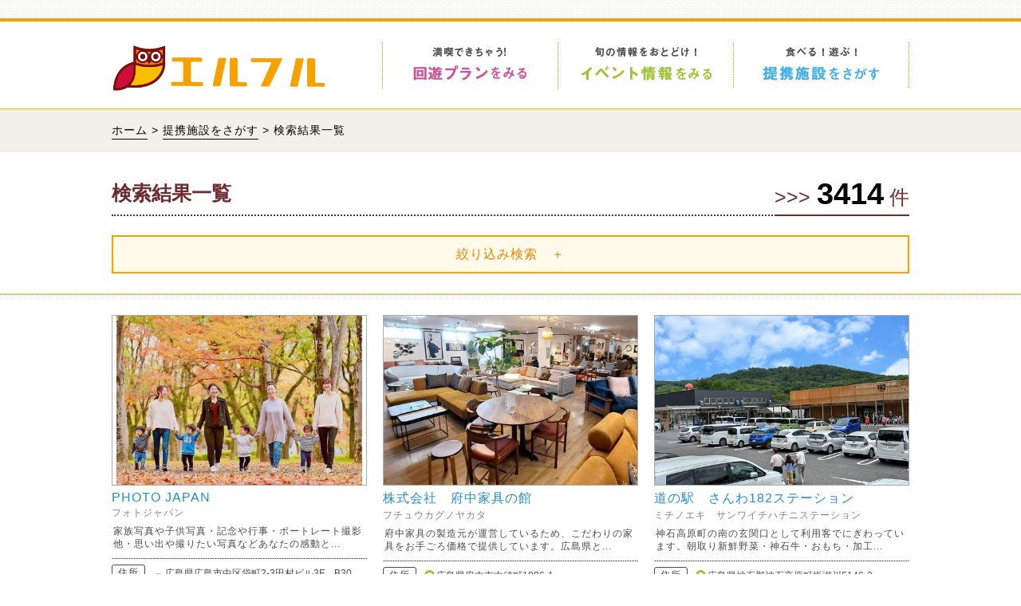

--- FILE ---
content_type: text/html; charset=UTF-8
request_url: https://eruful.kyosai.or.jp/search/list.php?la%255B%255D=05&page=2&page=3&page=4&page=5&page=6&page=7&page=8&page=9&page=10&page=11&page=12&page=13&page=14&page=15&page=16&page=17&page=18&page=19&page=20
body_size: 38782
content:
<!DOCTYPE html PUBLIC "-//W3C//DTD XHTML 1.0 Transitional//EN" "http://www.w3.org/TR/xhtml1/DTD/xhtml1-transitional.dtd">
<html xmlns="http://www.w3.org/1999/xhtml" lang="ja">
<head>
<meta http-equiv="Content-Type" content="text/html; charset=utf-8" />
<meta http-equiv="Content-Script-Type" content="text/javascript" />
<meta name="viewport" content="width=device-width; initial-scale=1.0" />
<meta name="description" content="エルフル組合員さまが優待割引でご利用いただけるエルフルの提携施設一覧ページです。広島県をはじめ、岡山、鳥取、島根、山口県の人気施設を提携し、お得にご利用いただけます。" />
<link rel="canonical" href="https://eruful.kyosai.or.jp/search/list.php?la%5B%5D=0501234567890" />
<title>エルフル提携施設情報｜エルフル株式会社</title>
<link rel="stylesheet" href="../shared/css/base.css" type="text/css" media="all" />
<link rel="stylesheet" href="../shared/css/top.css" type="text/css" media="all" />
<link rel="stylesheet" href="../shared/css/page.css" type="text/css" media="all" />
<link rel="stylesheet" href="../shared/js/drawer-docs/drawer-docs.css" media="all" />
<link rel="shortcut icon" type="image/x-icon" href="/shared/images/favicon.ico" />
<!--[if IE 6]>
<script src="../shared/js/DD_belatedPNG.js"></script>
<script>
DD_belatedPNG.fix('img, .png');
</script>
<![endif]-->
<!--[if lt IE 9]>
<script src="../shared/js/html5shiv.js"></script>
<script src="../shared/js/respond.js"></script>
<![endif]-->
<script type="text/javascript" src="../shared/js/navi.js"></script>
<script type="text/javascript" src="https://ajax.googleapis.com/ajax/libs/jquery/1.10.2/jquery.min.js"></script>
<script type="text/javascript" src="../shared/js/flick/flickity.pkgd.min.js"></script>

<script src="../shared/js/jquery.autopager-1.0.0.js"></script>
<script src="./js/search.js"></script>
<script type="text/javascript">
	var maxpage = 285;
	$(function() {
		
		$.autopager({
			autoLoad: true,
			content: '.heightLine-group_1',
			load: function(current, next){
				//history.pushState('test', null, '?page=' + current.page );				//console.log(current);
				//console.log(next);
				if( current.page >= maxpage ){ //最後のページ
					$('.load_more').hide(); //次ページのリンクを隠す
				}
				$(".heightLine-group_1").heightLine();
				//$(".heightLine-group_2").heightLine();
			}
		});
		$('a[rel=next]').click(function() {
			$.autopager('load');
			return false;
		});

		$('a[rel=prev]').click(function() {
			$.autopager('load');
			return false;
		});

	});

	function savePosToNextPage() {
		ypos = document.documentElement.scrollTop || document.body.scrollTop;
		$("#ypos").val(ypos);
		//alert($("#ypos").val());
	}


	function getdata(){
		//alert($("#ypos").val());
		window.scroll(0, $("#ypos").val());
	}

	window.onload=getdata;


</script>

<script type="text/javascript" src="../shared/js/ganalytics.js"></script>
</head>
<body>

	<div id="top">
<div id="eruful_global"></div>

<div id="header">
<div class="global">
<div class="logo"><a href="/"><img src="/shared/images/logo.png" alt="エルフル株式会社が提供する福利厚生サービス エルフル" /></a></div>

<div class="gmenu">
<ul>
<li class="plan"><a href="/plan/"></a></li>
<li class="special"><a href="/event/"></a></li>
<li class="search"><a href="/search/"></a></li>
</ul>
</div>
</div>
</div>

<div id="nav">
<div id="slide_header">
<ul>
<li class="logo"><a href="/"><img src="/shared/images/logo.png" alt="エルフル株式会社が提供する福利厚生サービス エルフル" /></a></li>
<li class="about"><a href="/about/"><p><span>当サイトを<br />ご覧の皆様へ</span></p></a></li>
<li class="plan"><a href="/plan/"><p><span>回遊プラン</span>をみる</p></a></li>
<li class="special"><a href="/event/"><p><span>イベント情報</span>をみる</p></a></li>
<li class="search"><a href="/search/"><p><span>提携施設</span>をさがす</p></a></li>
<li class="info"><a href="/topics/"><p><span>お知らせ</span></p></a></li>
</ul>
</div>
</div>

<div id="header_smt" class="pcnone">
<div class="logo"><img src="/shared/images/logo_smt.png" alt="エルフル株式会社が提供する福利厚生サービス エルフル カード" width="672" height="123" /></div>
<!--sidemenu-->
<div id="slide_panel">
<div class="drawer drawer--right">
<button type="button" class="drawer-toggle drawer-hamburger">
<img src="/shared/images/menu_smt.png" width="100">
</button>
<nav class="drawer-nav">
<ul class="drawer-menu">
<li><a href="/about/"><img src="/shared/images/menu_01.png" alt="当サイトをご覧の皆様へ"></a></li>
<li><a href="/plan/"><img src="/shared/images/menu_02.png" alt="回遊プランをみる"></a></li>
<li><a href="/event/"><img src="/shared/images/menu_03.png" alt="イベント情報をみる"></a></li>
<li><a href="/search/"><img src="/shared/images/menu_04.png" alt="提携施設をさがす"></a></li>
<li><a href="/topics/"><img src="/shared/images/menu_05.png" alt="お知らせ"></a></li>
<li><a href="/"><img src="/shared/images/menu_top.png" alt="ホームへもどる"></a></li>
</ul>
</nav>
</div>
</div>
<!--/sidemenu-->
</div>
</div>

	<div class="pankuzu">
		<p><a href="/">ホーム</a> &gt; <a href="/search/">提携施設をさがす</a> &gt; 検索結果一覧</p>
	</div>
<div id="search_result">
<div class="result_area">
<span class="result">&gt;&gt;&gt;<b>3414</b>件</span>
<div class="total_area">
<h1>検索結果一覧</h1>
</div>
</div>
<form name="search" action="">
<div class="result_area">
<div class="compression">
<p class="select">絞り込み検索　＋</p>

<div class="search_area">
<dl class="selection">
<dt class="h_line">◎カテゴリーを選択</dt>
<dd class="category">
    <ul>
    <li><label><input type="checkbox" name="ca[]" id="cate01" value="01" ><span class="michinoeki">道の駅・サービスエリア</span></label></li>
    <li><label><input type="checkbox" name="ca[]" id="cate02" value="02" ><span class="leisure">レジャー</span></label></li>
    <li><label><input type="checkbox" name="ca[]" id="cate03" value="03" ><span class="yado">宿泊</span></label></li>
    <li><label><input type="checkbox" name="ca[]" id="cate04" value="04" ><span class="spa">温泉＆スパ</span></label></li>
    <li><label><input type="checkbox" name="ca[]" id="cate05" value="05" ><span class="sports">スポーツ</span></label></li>
    <li><label><input type="checkbox" name="ca[]" id="cate06" value="06" ><span class="travel">健康・トラベル</span></label></li>
    <li><label><input type="checkbox" name="ca[]" id="cate07" value="07" ><span class="ceremonial">冠婚葬祭</span></label></li>
    <li><label><input type="checkbox" name="ca[]" id="cate08" value="08" ><span class="life">暮らし</span></label></li>
    <li><label><input type="checkbox" name="ca[]" id="cate09" value="09" ><span class="gourmet">グルメ</span></label></li>
    </ul>
</dd>

			<dt class="h_line">◎エリアを選択</dt>
			<dd class="area">
					<dl class="blue">
						<dt><label><input type="checkbox"  onclick="javascript:changechk('l_01');" name="la[]" id="l_01" value="01"><span class="h_01">広島県（すべて）</span></label></dt>
						<dd class="hiroshimashi">
							<label><input type="checkbox" name="ma[]"  onclick="javascript:changechkHiroshimashi('l_01m_01');" id="l_01m_01" value="01_00"><span class="h_01">広島市（すべて）</span></label><br />
							<label><input type="checkbox" name="ma[]" id="l_01m_01s_2" value="01_01" onclick="javascript:changechk3('l_01','l_01m_01','l_01m_01s_2');" ><span class="h_02">中区</span></label>
							<label><input type="checkbox" name="ma[]" id="l_01m_01s_3" value="01_02" onclick="javascript:changechk3('l_01','l_01m_02','l_01m_02s_3');" ><span class="h_03">南区</span></label>
							<label><input type="checkbox" name="ma[]" id="l_01m_01s_4" value="01_03" onclick="javascript:changechk3('l_01','l_01m_03','l_01m_03s_4');" ><span class="h_04">東区</span></label>
							<label><input type="checkbox" name="ma[]" id="l_01m_01s_5" value="01_04" onclick="javascript:changechk3('l_01','l_01m_04','l_01m_04s_5');" ><span class="h_05">西区</span></label>
							<label><input type="checkbox" name="ma[]" id="l_01m_01s_6" value="01_05" onclick="javascript:changechk3('l_01','l_01m_05','l_01m_05s_6');" ><span class="h_06">安佐南区</span></label>
							<label><input type="checkbox" name="ma[]" id="l_01m_01s_7" value="01_06" onclick="javascript:changechk3('l_01','l_01m_06','l_01m_06s_7');" ><span class="h_07">安佐北区</span></label>
							<label><input type="checkbox" name="ma[]" id="l_01m_01s_8" value="01_07" onclick="javascript:changechk3('l_01','l_01m_07','l_01m_07s_8');" ><span class="h_08">安芸区</span></label>
							<label><input type="checkbox" name="ma[]" id="l_01m_01s_9" value="01_08" onclick="javascript:changechk3('l_01','l_01m_08','l_01m_08s_9');" ><span class="h_09">佐伯区</span></label>
						</dd>
					</dl>
					<dl class="blue">
						<dt></dt>
						<dd>
							<label><input type="checkbox" name="ma[]"  onclick="javascript:changechk2('l_01','l_01m_09');" id="l_01m_09" value="01_09"><span class="m_09">呉市</span></label>
							<label><input type="checkbox" name="ma[]"  onclick="javascript:changechk2('l_01','l_01m_10');" id="l_01m_10" value="01_10"><span class="m_10">竹原市</span></label>
							<label><input type="checkbox" name="ma[]"  onclick="javascript:changechk2('l_01','l_01m_11');" id="l_01m_11" value="01_11"><span class="m_11">大竹市</span></label>
							<label><input type="checkbox" name="ma[]"  onclick="javascript:changechk2('l_01','l_01m_12');" id="l_01m_12" value="01_12"><span class="m_12">東広島市</span></label>
							<label><input type="checkbox" name="ma[]"  onclick="javascript:changechk2('l_01','l_01m_13');" id="l_01m_13" value="01_13"><span class="m_13">廿日市市</span></label>
							<label><input type="checkbox" name="ma[]"  onclick="javascript:changechk2('l_01','l_01m_14');" id="l_01m_14" value="01_14"><span class="m_14">江田島市</span></label>
							<label><input type="checkbox" name="ma[]"  onclick="javascript:changechk2('l_01','l_01m_15');" id="l_01m_15" value="01_15"><span class="m_15">安芸郡</span></label>
							<label><input type="checkbox" name="ma[]"  onclick="javascript:changechk2('l_01','l_01m_16');" id="l_01m_16" value="01_16"><span class="m_16">豊田郡</span></label>
							<label><input type="checkbox" name="ma[]"  onclick="javascript:changechk2('l_01','l_01m_20');" id="l_01m_20" value="01_20"><span class="m_20">三原市</span></label>
							<label><input type="checkbox" name="ma[]"  onclick="javascript:changechk2('l_01','l_01m_21');" id="l_01m_21" value="01_21"><span class="m_21">尾道市</span></label>
							<label><input type="checkbox" name="ma[]"  onclick="javascript:changechk2('l_01','l_01m_22');" id="l_01m_22" value="01_22"><span class="m_22">福山市</span></label>
							<label><input type="checkbox" name="ma[]"  onclick="javascript:changechk2('l_01','l_01m_23');" id="l_01m_23" value="01_23"><span class="m_23">府中市</span></label>
							<label><input type="checkbox" name="ma[]"  onclick="javascript:changechk2('l_01','l_01m_24');" id="l_01m_24" value="01_24"><span class="m_24">世羅郡</span></label>
							<label><input type="checkbox" name="ma[]"  onclick="javascript:changechk2('l_01','l_01m_25');" id="l_01m_25" value="01_25"><span class="m_25">神石郡</span></label>
							<label><input type="checkbox" name="ma[]"  onclick="javascript:changechk2('l_01','l_01m_30');" id="l_01m_30" value="01_30"><span class="m_30">三次市</span></label>
							<label><input type="checkbox" name="ma[]"  onclick="javascript:changechk2('l_01','l_01m_31');" id="l_01m_31" value="01_31"><span class="m_31">庄原市</span></label>
							<label><input type="checkbox" name="ma[]"  onclick="javascript:changechk2('l_01','l_01m_32');" id="l_01m_32" value="01_32"><span class="m_32">安芸高田市</span></label>
							<label><input type="checkbox" name="ma[]"  onclick="javascript:changechk2('l_01','l_01m_33');" id="l_01m_33" value="01_33"><span class="m_33">山県郡</span></label>
						</dd>
					</dl>
					<dl >
						<dt><label><input type="checkbox"  onclick="javascript:changechk('l_02');" name="la[]" id="l_02" value="02"><span class="l_02">岡山県（すべて）</span></label></dt>
						<dd>
								<label><input type="checkbox" name="ma[]"  onclick="javascript:changechk2('l_02','l_02m_01');" id="l_02m_01" value="02_01"><span class="m_01">岡山市</span></label>
								<label><input type="checkbox" name="ma[]"  onclick="javascript:changechk2('l_02','l_02m_02');" id="l_02m_02" value="02_02"><span class="m_02">倉敷市</span></label>
								<label><input type="checkbox" name="ma[]"  onclick="javascript:changechk2('l_02','l_02m_03');" id="l_02m_03" value="02_03"><span class="m_03">津山市</span></label>
								<label><input type="checkbox" name="ma[]"  onclick="javascript:changechk2('l_02','l_02m_04');" id="l_02m_04" value="02_04"><span class="m_04">玉野市</span></label>
								<label><input type="checkbox" name="ma[]"  onclick="javascript:changechk2('l_02','l_02m_05');" id="l_02m_05" value="02_05"><span class="m_05">笠岡市</span></label>
								<label><input type="checkbox" name="ma[]"  onclick="javascript:changechk2('l_02','l_02m_06');" id="l_02m_06" value="02_06"><span class="m_06">井原市</span></label>
								<label><input type="checkbox" name="ma[]"  onclick="javascript:changechk2('l_02','l_02m_07');" id="l_02m_07" value="02_07"><span class="m_07">総社市</span></label>
								<label><input type="checkbox" name="ma[]"  onclick="javascript:changechk2('l_02','l_02m_08');" id="l_02m_08" value="02_08"><span class="m_08">高梁市</span></label>
								<label><input type="checkbox" name="ma[]"  onclick="javascript:changechk2('l_02','l_02m_09');" id="l_02m_09" value="02_09"><span class="m_09">新見市</span></label>
								<label><input type="checkbox" name="ma[]"  onclick="javascript:changechk2('l_02','l_02m_10');" id="l_02m_10" value="02_10"><span class="m_10">備前市</span></label>
								<label><input type="checkbox" name="ma[]"  onclick="javascript:changechk2('l_02','l_02m_11');" id="l_02m_11" value="02_11"><span class="m_11">瀬戸内市</span></label>
								<label><input type="checkbox" name="ma[]"  onclick="javascript:changechk2('l_02','l_02m_12');" id="l_02m_12" value="02_12"><span class="m_12">赤磐市</span></label>
								<label><input type="checkbox" name="ma[]"  onclick="javascript:changechk2('l_02','l_02m_13');" id="l_02m_13" value="02_13"><span class="m_13">真庭市</span></label>
								<label><input type="checkbox" name="ma[]"  onclick="javascript:changechk2('l_02','l_02m_14');" id="l_02m_14" value="02_14"><span class="m_14">美作市</span></label>
								<label><input type="checkbox" name="ma[]"  onclick="javascript:changechk2('l_02','l_02m_15');" id="l_02m_15" value="02_15"><span class="m_15">浅口市</span></label>
								<label><input type="checkbox" name="ma[]"  onclick="javascript:changechk2('l_02','l_02m_16');" id="l_02m_16" value="02_16"><span class="m_16">和気郡</span></label>
								<label><input type="checkbox" name="ma[]"  onclick="javascript:changechk2('l_02','l_02m_17');" id="l_02m_17" value="02_17"><span class="m_17">都窪郡</span></label>
								<label><input type="checkbox" name="ma[]"  onclick="javascript:changechk2('l_02','l_02m_18');" id="l_02m_18" value="02_18"><span class="m_18">浅口郡</span></label>
								<label><input type="checkbox" name="ma[]"  onclick="javascript:changechk2('l_02','l_02m_19');" id="l_02m_19" value="02_19"><span class="m_19">小田郡</span></label>
								<label><input type="checkbox" name="ma[]"  onclick="javascript:changechk2('l_02','l_02m_20');" id="l_02m_20" value="02_20"><span class="m_20">真庭郡</span></label>
								<label><input type="checkbox" name="ma[]"  onclick="javascript:changechk2('l_02','l_02m_21');" id="l_02m_21" value="02_21"><span class="m_21">苫田郡</span></label>
								<label><input type="checkbox" name="ma[]"  onclick="javascript:changechk2('l_02','l_02m_22');" id="l_02m_22" value="02_22"><span class="m_22">勝田郡</span></label>
								<label><input type="checkbox" name="ma[]"  onclick="javascript:changechk2('l_02','l_02m_23');" id="l_02m_23" value="02_23"><span class="m_23">英田郡</span></label>
								<label><input type="checkbox" name="ma[]"  onclick="javascript:changechk2('l_02','l_02m_24');" id="l_02m_24" value="02_24"><span class="m_24">久米郡</span></label>
								<label><input type="checkbox" name="ma[]"  onclick="javascript:changechk2('l_02','l_02m_25');" id="l_02m_25" value="02_25"><span class="m_25">加賀郡</span></label>
						</dd>
					</dl>
					<dl class="blue">
						<dt><label><input type="checkbox"  onclick="javascript:changechk('l_03');" name="la[]" id="l_03" value="03"><span class="l_03">鳥取県（すべて）</span></label></dt>
						<dd>
								<label><input type="checkbox" name="ma[]"  onclick="javascript:changechk2('l_03','l_03m_01');" id="l_03m_01" value="03_01"><span class="m_01">鳥取市</span></label>
								<label><input type="checkbox" name="ma[]"  onclick="javascript:changechk2('l_03','l_03m_02');" id="l_03m_02" value="03_02"><span class="m_02">米子市</span></label>
								<label><input type="checkbox" name="ma[]"  onclick="javascript:changechk2('l_03','l_03m_03');" id="l_03m_03" value="03_03"><span class="m_03">倉吉市</span></label>
								<label><input type="checkbox" name="ma[]"  onclick="javascript:changechk2('l_03','l_03m_04');" id="l_03m_04" value="03_04"><span class="m_04">境港市</span></label>
								<label><input type="checkbox" name="ma[]"  onclick="javascript:changechk2('l_03','l_03m_05');" id="l_03m_05" value="03_05"><span class="m_05">岩美郡</span></label>
								<label><input type="checkbox" name="ma[]"  onclick="javascript:changechk2('l_03','l_03m_06');" id="l_03m_06" value="03_06"><span class="m_06">八頭郡</span></label>
								<label><input type="checkbox" name="ma[]"  onclick="javascript:changechk2('l_03','l_03m_07');" id="l_03m_07" value="03_07"><span class="m_07">東伯郡</span></label>
								<label><input type="checkbox" name="ma[]"  onclick="javascript:changechk2('l_03','l_03m_08');" id="l_03m_08" value="03_08"><span class="m_08">西伯郡</span></label>
								<label><input type="checkbox" name="ma[]"  onclick="javascript:changechk2('l_03','l_03m_09');" id="l_03m_09" value="03_09"><span class="m_09">日野郡</span></label>
						</dd>
					</dl>
					<dl >
						<dt><label><input type="checkbox"  onclick="javascript:changechk('l_04');" name="la[]" id="l_04" value="04"><span class="l_04">島根県（すべて）</span></label></dt>
						<dd>
								<label><input type="checkbox" name="ma[]"  onclick="javascript:changechk2('l_04','l_04m_01');" id="l_04m_01" value="04_01"><span class="m_01">松江市</span></label>
								<label><input type="checkbox" name="ma[]"  onclick="javascript:changechk2('l_04','l_04m_02');" id="l_04m_02" value="04_02"><span class="m_02">浜田市</span></label>
								<label><input type="checkbox" name="ma[]"  onclick="javascript:changechk2('l_04','l_04m_03');" id="l_04m_03" value="04_03"><span class="m_03">出雲市</span></label>
								<label><input type="checkbox" name="ma[]"  onclick="javascript:changechk2('l_04','l_04m_04');" id="l_04m_04" value="04_04"><span class="m_04">益田市</span></label>
								<label><input type="checkbox" name="ma[]"  onclick="javascript:changechk2('l_04','l_04m_05');" id="l_04m_05" value="04_05"><span class="m_05">大田市</span></label>
								<label><input type="checkbox" name="ma[]"  onclick="javascript:changechk2('l_04','l_04m_06');" id="l_04m_06" value="04_06"><span class="m_06">安来市</span></label>
								<label><input type="checkbox" name="ma[]"  onclick="javascript:changechk2('l_04','l_04m_07');" id="l_04m_07" value="04_07"><span class="m_07">江津市</span></label>
								<label><input type="checkbox" name="ma[]"  onclick="javascript:changechk2('l_04','l_04m_08');" id="l_04m_08" value="04_08"><span class="m_08">雲南市</span></label>
								<label><input type="checkbox" name="ma[]"  onclick="javascript:changechk2('l_04','l_04m_09');" id="l_04m_09" value="04_09"><span class="m_09">仁多郡</span></label>
								<label><input type="checkbox" name="ma[]"  onclick="javascript:changechk2('l_04','l_04m_10');" id="l_04m_10" value="04_10"><span class="m_10">飯石郡</span></label>
								<label><input type="checkbox" name="ma[]"  onclick="javascript:changechk2('l_04','l_04m_11');" id="l_04m_11" value="04_11"><span class="m_11">邑智郡</span></label>
								<label><input type="checkbox" name="ma[]"  onclick="javascript:changechk2('l_04','l_04m_12');" id="l_04m_12" value="04_12"><span class="m_12">鹿足郡</span></label>
								<label><input type="checkbox" name="ma[]"  onclick="javascript:changechk2('l_04','l_04m_13');" id="l_04m_13" value="04_13"><span class="m_13">隠岐郡</span></label>
						</dd>
					</dl>
					<dl class="blue">
						<dt><label><input type="checkbox"  onclick="javascript:changechk('l_05');" name="la[]" id="l_05" value="05"><span class="l_05">山口県（すべて）</span></label></dt>
						<dd>
								<label><input type="checkbox" name="ma[]"  onclick="javascript:changechk2('l_05','l_05m_01');" id="l_05m_01" value="05_01"><span class="m_01">下関市</span></label>
								<label><input type="checkbox" name="ma[]"  onclick="javascript:changechk2('l_05','l_05m_02');" id="l_05m_02" value="05_02"><span class="m_02">宇部市</span></label>
								<label><input type="checkbox" name="ma[]"  onclick="javascript:changechk2('l_05','l_05m_03');" id="l_05m_03" value="05_03"><span class="m_03">山口市</span></label>
								<label><input type="checkbox" name="ma[]"  onclick="javascript:changechk2('l_05','l_05m_04');" id="l_05m_04" value="05_04"><span class="m_04">萩市</span></label>
								<label><input type="checkbox" name="ma[]"  onclick="javascript:changechk2('l_05','l_05m_05');" id="l_05m_05" value="05_05"><span class="m_05">防府市</span></label>
								<label><input type="checkbox" name="ma[]"  onclick="javascript:changechk2('l_05','l_05m_06');" id="l_05m_06" value="05_06"><span class="m_06">下松市</span></label>
								<label><input type="checkbox" name="ma[]"  onclick="javascript:changechk2('l_05','l_05m_07');" id="l_05m_07" value="05_07"><span class="m_07">岩国市</span></label>
								<label><input type="checkbox" name="ma[]"  onclick="javascript:changechk2('l_05','l_05m_08');" id="l_05m_08" value="05_08"><span class="m_08">光市</span></label>
								<label><input type="checkbox" name="ma[]"  onclick="javascript:changechk2('l_05','l_05m_09');" id="l_05m_09" value="05_09"><span class="m_09">長門市</span></label>
								<label><input type="checkbox" name="ma[]"  onclick="javascript:changechk2('l_05','l_05m_10');" id="l_05m_10" value="05_10"><span class="m_10">柳井市</span></label>
								<label><input type="checkbox" name="ma[]"  onclick="javascript:changechk2('l_05','l_05m_11');" id="l_05m_11" value="05_11"><span class="m_11">美祢市</span></label>
								<label><input type="checkbox" name="ma[]"  onclick="javascript:changechk2('l_05','l_05m_12');" id="l_05m_12" value="05_12"><span class="m_12">周南市</span></label>
								<label><input type="checkbox" name="ma[]"  onclick="javascript:changechk2('l_05','l_05m_13');" id="l_05m_13" value="05_13"><span class="m_13">山陽小野田市</span></label>
								<label><input type="checkbox" name="ma[]"  onclick="javascript:changechk2('l_05','l_05m_14');" id="l_05m_14" value="05_14"><span class="m_14">大島郡</span></label>
								<label><input type="checkbox" name="ma[]"  onclick="javascript:changechk2('l_05','l_05m_15');" id="l_05m_15" value="05_15"><span class="m_15">玖珂郡</span></label>
								<label><input type="checkbox" name="ma[]"  onclick="javascript:changechk2('l_05','l_05m_16');" id="l_05m_16" value="05_16"><span class="m_16">熊毛郡</span></label>
								<label><input type="checkbox" name="ma[]"  onclick="javascript:changechk2('l_05','l_05m_17');" id="l_05m_17" value="05_17"><span class="m_17">阿武郡</span></label>
						</dd>
					</dl>
					<dl >
						<dt><label><input type="checkbox"  onclick="javascript:changechk('l_91');" name="la[]" id="l_91" value="91"><span class="l_91">その他（すべて）</span></label></dt>
						<dd>
								<label><input type="checkbox" name="ma[]"  onclick="javascript:changechk2('l_91','l_91m_01');" id="l_91m_01" value="91_01"><span class="m_01">北海道・東北エリア</span></label>
								<label><input type="checkbox" name="ma[]"  onclick="javascript:changechk2('l_91','l_91m_02');" id="l_91m_02" value="91_02"><span class="m_02">関東・信越エリア</span></label>
								<label><input type="checkbox" name="ma[]"  onclick="javascript:changechk2('l_91','l_91m_03');" id="l_91m_03" value="91_03"><span class="m_03">東海・北陸エリア</span></label>
								<label><input type="checkbox" name="ma[]"  onclick="javascript:changechk2('l_91','l_91m_04');" id="l_91m_04" value="91_04"><span class="m_04">近畿エリア</span></label>
								<label><input type="checkbox" name="ma[]"  onclick="javascript:changechk2('l_91','l_91m_05');" id="l_91m_05" value="91_05"><span class="m_05">四国エリア</span></label>
								<label><input type="checkbox" name="ma[]"  onclick="javascript:changechk2('l_91','l_91m_06');" id="l_91m_06" value="91_06"><span class="m_06">九州・沖縄エリア</span></label>
								<label><input type="checkbox" name="ma[]"  onclick="javascript:changechk2('l_91','l_91m_07');" id="l_91m_07" value="91_07"><span class="m_07">全国エリア</span></label>
						</dd>
					</dl>
			</dd>
</dl>
<p class="kensaku"><a href="javascript:document.search.submit();">以上の条件で再検索</a></p>
<p class="t_right">× 閉じる</p>
</div>
</div>
</div>
</form>
</div>
<!--/search_resultここまで-->
<div class="content">

<div id="result_list" class="result_listc">
<ul>
	<li class="heightLine-group_1">
		<a href="./detail/?id=436" target="_blank" onclick="javascript:savePosToNextPage();">
			<span>
<img src="../../read_image/read_image.php?img_name=s_20240611113350.jpg&version_id=1&facility_id=C00360-01-010108&img_flag=1&jp_file_name=C00360_01_01.jpg" >			</span>
			<h3>PHOTO JAPAN</h3>
			<small>フォトジャパン</small>
		</a>
		<p>家族写真や子供写真・記念や行事・ポートレート撮影他・思い出や撮りたい写真などあなたの感動と...</p>
		<dl class="address">
			<dt>住所</dt>
			<dd class="area">広島県広島市中区袋町2-3田村ビル3F　B304</dd>
			<dt>電話</dt>
			<dd class="tel">090-3632-3432</dd>
		</dl>
		<p><img src="../shared/images/icon/list/life.png" /></p>
	</li>
	<li class="heightLine-group_1">
		<a href="./detail/?id=437" target="_blank" onclick="javascript:savePosToNextPage();">
			<span>
<img src="../../read_image/read_image.php?img_name=s_20230209085539.jpg&version_id=1&facility_id=C00361-01-012308&img_flag=1&jp_file_name=C00361_01_01.jpg" >			</span>
			<h3>株式会社　府中家具の館</h3>
			<small>フチュウカグノヤカタ</small>
		</a>
		<p>府中家具の製造元が運営しているため、こだわりの家具をお手ごろ価格で提供しています。広島県と...</p>
		<dl class="address">
			<dt>住所</dt>
			<dd class="area">広島県府中市中須町1086-1</dd>
			<dt>電話</dt>
			<dd class="tel">0120-47-1167</dd>
		</dl>
		<p><img src="../shared/images/icon/list/life.png" /></p>
	</li>
	<li class="heightLine-group_1">
		<a href="./detail/?id=439" target="_blank" onclick="javascript:savePosToNextPage();">
			<span>
<img src="../../read_image/read_image.php?img_name=s_20201112085029.jpg&version_id=1&facility_id=C00363-01-012501&img_flag=1&jp_file_name=C00363_01_01.jpg" >			</span>
			<h3>道の駅　さんわ182ステーション</h3>
			<small>ミチノエキ　サンワイチハチニステーション</small>
		</a>
		<p>神石高原町の南の玄関口として利用客でにぎわっています。朝取り新鮮野菜・神石牛・おもち・加工...</p>
		<dl class="address">
			<dt>住所</dt>
			<dd class="area">広島県神石郡神石高原町坂瀬川5146-2</dd>
			<dt>電話</dt>
			<dd class="tel">0847-85-2550</dd>
		</dl>
		<p><img src="../shared/images/icon/list/michinoeki.png" /></p>
	</li>
	<li class="heightLine-group_1">
		<a href="./detail/?id=440" target="_blank" onclick="javascript:savePosToNextPage();">
			<span>
<img src="../../read_image/read_image.php?img_name=s_20230202112752.jpg&version_id=1&facility_id=C00364-01-012001&img_flag=1&jp_file_name=C00364_01_01.jpg" >			</span>
			<h3>道の駅　よがんす白竜</h3>
			<small>ミチノエキ　ヨガンスハクリュウ</small>
		</a>
		<p>白竜湖畔に建つ美しい洋風建築の道の駅。地元と本場にこだわったイタリア料理や地元の新鮮野菜、...</p>
		<dl class="address">
			<dt>住所</dt>
			<dd class="area">広島県三原市大和町和木652-3</dd>
			<dt>電話</dt>
			<dd class="tel">0847-35-3022</dd>
		</dl>
		<p><img src="../shared/images/icon/list/michinoeki.png" /></p>
	</li>
	<li class="heightLine-group_1">
		<a href="./detail/?id=442" target="_blank" onclick="javascript:savePosToNextPage();">
			<span>
<img src="../../read_image/read_image.php?img_name=s_20200610164345.jpg&version_id=1&facility_id=C00366-01-011201&img_flag=1&jp_file_name=C00366_01_01.jpg" >			</span>
			<h3>道の駅　湖畔の里　福富</h3>
			<small>ミチノエキ　コハンノサト　フクトミ</small>
		</a>
		<p>ダム湖畔にある道の駅で無料の大型遊具が子ども達に大人気。交流館には新鮮野菜・パン・ジェラー...</p>
		<dl class="address">
			<dt>住所</dt>
			<dd class="area">広島県東広島市福富町久芳1506</dd>
			<dt>電話</dt>
			<dd class="tel">082-435-2110</dd>
		</dl>
		<p><img src="../shared/images/icon/list/michinoeki.png" /></p>
	</li>
	<li class="heightLine-group_1">
		<a href="./detail/?id=443" target="_blank" onclick="javascript:savePosToNextPage();">
			<span>
<img src="../../read_image/read_image.php?img_name=s_20191225115219.jpg&version_id=1&facility_id=C00367-01-012001&img_flag=1&jp_file_name=C00367_01_01.jpg" >			</span>
			<h3>道の駅　みはら神明の里</h3>
			<small>ミチノエキ　ミハラシンメイノサト</small>
		</a>
		<p>瀬戸内海と三原市街が一望できる最高のロケーションの駅です。三原名物のタコや神明鶏を使った料...</p>
		<dl class="address">
			<dt>住所</dt>
			<dd class="area">広島県三原市糸崎4-21-1</dd>
			<dt>電話</dt>
			<dd class="tel">0848-63-8585</dd>
		</dl>
		<p><img src="../shared/images/icon/list/michinoeki.png" /></p>
	</li>
	<li class="heightLine-group_1">
		<a href="./detail/?id=444" target="_blank" onclick="javascript:savePosToNextPage();">
			<span>
<img src="../../read_image/read_image.php?img_name=s_C00368_01_01.jpg&version_id=1&facility_id=C00368-01-012401&img_flag=1&jp_file_name=C00368_01_01.jpg" >			</span>
			<h3>道の駅　世羅</h3>
			<small>ミチノエキ　セラ</small>
		</a>
		<p>駅内には「インフォメーションカウンター」を置き、町内の観光施設を周遊する際のハブ拠点として...</p>
		<dl class="address">
			<dt>住所</dt>
			<dd class="area">広島県世羅郡世羅町川尻2402-1</dd>
			<dt>電話</dt>
			<dd class="tel">0847-22-4400</dd>
		</dl>
		<p><img src="../shared/images/icon/list/michinoeki.png" /></p>
	</li>
	<li class="heightLine-group_1">
		<a href="./detail/?id=445" target="_blank" onclick="javascript:savePosToNextPage();">
			<span>
<img src="../../read_image/read_image.php?img_name=s_C00369_01_01.jpg&version_id=1&facility_id=C00369-01-021101&img_flag=1&jp_file_name=C00369_01_01.jpg" >			</span>
			<h3>道の駅　一本松展望園（ミニ鉄道公園）</h3>
			<small>ミチノエキ　イッポンマツテンボウエンミニテツドウコウエン</small>
		</a>
		<p>穏やかな瀬戸内海を一望できる「道の駅」一本松展望園。園内のミニ鉄道公園には、石炭を焚いて走...</p>
		<dl class="address">
			<dt>住所</dt>
			<dd class="area">岡山県瀬戸内市邑久町尻海3539</dd>
			<dt>電話</dt>
			<dd class="tel">0869-25-0891</dd>
		</dl>
		<p><img src="../shared/images/icon/list/michinoeki.png" /></p>
	</li>
	<li class="heightLine-group_1">
		<a href="./detail/?id=446" target="_blank" onclick="javascript:savePosToNextPage();">
			<span>
<img src="../../read_image/read_image.php?img_name=s_C00370_01_01.jpg&version_id=1&facility_id=C00370-01-020901&img_flag=1&jp_file_name=C00370_01_01.jpg" >			</span>
			<h3>道の駅　鯉が窪</h3>
			<small>ミチノエキ　コイガクボ</small>
		</a>
		<p>市役所の支局や図書館・幼児学園・診療所・歯科など一体化した総合施設横に道の駅があります。お...</p>
		<dl class="address">
			<dt>住所</dt>
			<dd class="area">岡山県新見市哲西町矢田3585-1</dd>
			<dt>電話</dt>
			<dd class="tel">0867-94-9017</dd>
		</dl>
		<p><img src="../shared/images/icon/list/michinoeki.png" /></p>
	</li>
	<li class="heightLine-group_1">
		<a href="./detail/?id=447" target="_blank" onclick="javascript:savePosToNextPage();">
			<span>
<img src="../../read_image/read_image.php?img_name=s_20200611091742.jpg&version_id=1&facility_id=C00371-01-021301&img_flag=1&jp_file_name=C00371_01_01.jpg" >			</span>
			<h3>道の駅　風の家</h3>
			<small>ミチノエキ　カゼノイエ</small>
		</a>
		<p>人気の直売所「とれたて野菜市」では、特産の蒜山大根をはじめ、毎日新鮮な高原野菜が並びます。...</p>
		<dl class="address">
			<dt>住所</dt>
			<dd class="area">岡山県真庭市蒜山上徳山1380-6</dd>
			<dt>電話</dt>
			<dd class="tel">0867-66-4393</dd>
		</dl>
		<p><img src="../shared/images/icon/list/michinoeki.png" /></p>
	</li>
	<li class="heightLine-group_1">
		<a href="./detail/?id=448" target="_blank" onclick="javascript:savePosToNextPage();">
			<span>
<img src="../../read_image/read_image.php?img_name=s_20191105140116.jpg&version_id=1&facility_id=C00372-01-021401&img_flag=1&jp_file_name=C00372_01_01.jpg" >			</span>
			<h3>道の駅　彩菜茶屋</h3>
			<small>ミチノエキ　サイサイヂャヤ</small>
		</a>
		<p>岡山県北部美作市に位置する彩菜茶屋。地元農家や生産者が丹精込めて作った旬の野菜や果物・手作...</p>
		<dl class="address">
			<dt>住所</dt>
			<dd class="area">岡山県美作市明見167</dd>
			<dt>電話</dt>
			<dd class="tel">0868-72-8311</dd>
		</dl>
		<p><img src="../shared/images/icon/list/michinoeki.png" /></p>
	</li>
	<li class="heightLine-group_1">
		<a href="./detail/?id=450" target="_blank" onclick="javascript:savePosToNextPage();">
			<span>
<img src="../../read_image/read_image.php?img_name=s_20200612165358.jpg&version_id=1&facility_id=C00374-01-020301&img_flag=1&jp_file_name=C00374_01_01.jpg" >			</span>
			<h3>道の駅　久米の里</h3>
			<small>ミチノエキ　クメノサト</small>
		</a>
		<p>ご当地グルメが食べられる農家レストランをはじめ、地元産の農産物や特産品を多数揃えた地元の旬...</p>
		<dl class="address">
			<dt>住所</dt>
			<dd class="area">岡山県津山市宮尾563-1</dd>
			<dt>電話</dt>
			<dd class="tel">0868-57-7234</dd>
		</dl>
		<p><img src="../shared/images/icon/list/michinoeki.png" /></p>
	</li>
</ul>

<!--/result_listここまで-->



</div>
</div>
<input type="hidden" name="ypos" id="ypos" value="">
<div id="result_list" class="result_listc">
<div class="load_more" ><a href="list.php?la%255B%255D=05&page=2&page=3&page=4&page=5&page=6&page=7&page=8&page=9&page=10&page=11&page=12&page=13&page=14&page=15&page=16&page=17&page=18&page=19&page=20&page=21" rel="next"><span>もっと読み込む</span></a>
<p><img src="../shared/images/icon/search/loading.gif" /></p></div>
</div>
<div class="return"><a href="/">&lt; TOPページへもどる</a></div>
<div id="footer">

<div class="f_area">

<p id="page-top"><a href="#top"><img src="/shared/images/pagetop.png" alt="PAGE TOP" width="85" height="100" /></a></p>

<div class="f_contact">
<div class="f_logo"><img src="/shared/images/logo.png" alt="福利厚生サービス エルフル" />
<p>福利厚生サービス エルフル</p></div>
<dl><dt>お問い合わせ</dt><dd>エルフル事務局</dd></dl>

<div class="tel"><span class="phone"><b>082-236-9955</b><small>受付時間：平日9:00～17:00</small></span></div>
<p>本サイトの掲載内容・サービスに関するお問い合わせ、<br />
エルフルカードの紛失、その他のご相談はお気軽にお電話ください。</p>
</div>

<div class="f_map">
<ul>
<li><a href="/plan/">回遊プランをみる</a></li>
<li><a href="/event/">イベント情報をみる</a></li>
<li><a href="/search/">提携施設をさがす</a></li>
</ul>
<ul>
<li><a href="/about/">当サイトをご覧の皆様へ</a></li>
<li><a href="/howto/">エルフルカードの使い方</a></li>
<li><a href="/topics/">お知らせ</a></li>
<!--<li><a href="/qa/">よくある質問</a></li>-->
<li><a href="/sitemap/">サイトマップ</a></li>
<li><a href="https://eruful.kyosai.or.jp/inquiry/">お問い合わせ</a></li>
</ul>
</div>

</div>
</div>
<div id="hirosima_footer">
<div class="f_area">
<div class="h_logo"><a href="https://www.eruful.jp/" target="_blank">エルフル株式会社</a></div>
<div class="copyright"><p>このサイトに掲載されている情報はエルフル株式会社が提供しております。<br />Copyright（c）2016 Eruful</p>
</div>
</div>
</div>
			<script type="text/javascript" src="../shared/js/jquery.heightLine.js"></script>
			<script type="text/javascript" src="../shared/js/script.js"></script>
			<script type="text/javascript" src="../shared/js/drawer-docs/drawer-docs.js"></script>
			<script type="text/javascript">
			/*提携施設をさがす絞り込み検索*/
			$(function(){
				$(".compression p.select,.compression .t_right").click(function(){
					$(".compression .search_area:not(:animated)").slideToggle("fast");
				});
			});
			$(".heightLine-group_1").heightLine();
			//$(".heightLine-group_2").heightLine();

			</script>
<!--
		<script>
		$(window).load(function(){
			$('#header .gmenu .search a').addClass('selected');
		});
		</script>
-->
</body>
</html>


--- FILE ---
content_type: text/css
request_url: https://eruful.kyosai.or.jp/shared/css/base.css
body_size: 16963
content:
html, body { height: 100%; word-break: break-all;}
body { font-family: "ヒラギノ角ゴ Pro W3","Hiragino Kaku Gothic Pro","メイリオ",Meiryo,"ＭＳ Ｐゴシック",Osaka,sans-serif; margin: 0; padding: 0; width: 100%;}
h1, h2, h3, h4, h5, h6, p { font-weight: normal; margin: 0; padding: 0;}
p { font-size: 14px;
    letter-spacing: 1px;
    line-height: 1.5em; margin-bottom: 0.5em;}
dd, dl, dt { font-weight: normal;}
a { color: #000000; text-decoration: none; display: inline-block;}
a:hover {}
img { width: auto;}
img{ margin: 0; padding: 0; width: 100%; height: auto; max-width: 100%;}
img {
    width: inherit\9; /* IE 8 */
    max-width: 100%\9; /* IE 8 */
    height: auto\9; /* IE 8 */
	width:/***/auto; /* IE8用 */
}
a img {
    border: medium none;}
.fade a img { transition: opacity 1s ease-out 0s;}
.fade a:hover img {
    opacity: 0.4;}

.fadein a img{ /*transition: opacity 0s ease-out 1s;*/
	-webkit-transition: all 1s;
      -moz-transition: all 1s;
      -ms-transition: all 1s;
      -o-transition: all 1s;
      transition: all 1s;
      opacity: 0;}
.fadein a:hover img {
    opacity: 0.3;}

.red{ color: #FF0000;}

ul{ list-style: none; margin: 0; padding: 0;}
.left { float: left;}
.right { float: right;}
.t_left { display: block; text-align: left;}
.t_right { display: block; text-align: right;}
a.gray:hover {
    opacity: 0.8;}
table {}
.pcnone { display: none;}
.clear{ height:auto; margin:0; padding:0;}
.clear::after { clear: both; content: " "; display: block;}
/*.clear_float{ clear:inherit;}*/
.mincho { font-family: "游明朝",YuMincho,"ヒラギノ明朝 ProN W3","Hiragino Mincho ProN","HG明朝E","ＭＳ Ｐ明朝","ＭＳ 明朝",serif;}
.f10 { font-size: 10px;}
.f11 { font-size: 11px;}
.f12 { font-size: 12px;}
ul.global {}
* + html ul.global li { display: inline;}
* + html ul.sub {
    position: relative;}

.t_center{ text-align: center;}

.pagetop_eruful{ width: 100%; margin-bottom: 1em;}
.pagetop_eruful::after { clear: both; content: " "; display: block;}
.pagetop_eruful a{ background: rgba(0, 0, 0, 0) url("../images/ad_pagetop.gif") no-repeat scroll right bottom; color: #F5A200; display: inline-block; float: right; font-size: 13px; padding: 1em 22px 1px 10px;}
.pagetop_eruful a:hover { color: #F55100;}

.comment{
	padding: 0 0 0 1em !important;
	text-indent: -1em;
	}
.comment2{
	padding: 0 0 0 2em !important;
	text-indent: -2em;
	}
.comment3{
	padding: 0 0 0 3em !important;
	text-indent: -3em;
	}
.comment35{
	padding: 0 0 0 3.5em !important;
	text-indent: -3.5em;
	}
.comment4{
	padding: 0 0 0 4em !important;
	text-indent: -4em;
	}

/*-----header-----*/

#eruful_global { background: #FFFFFF url("../images/eruful_global_bg.gif") repeat scroll 0 0; font-family: "Quicksand","游ゴシック体","Yu Gothic",YuGothic,"ヒラギノ角ゴシック Pro","Hiragino Kaku Gothic Pro","メイリオ",Meiryo,Osaka,"ＭＳ Ｐゴシック","MS PGothic",sans-serif; width: 100%; min-height: 23px;}
#eruful_global .tab { margin: 0 auto; width: 1000px;}
#eruful_global .tab ul { line-height: 1em;}
#eruful_global .tab ul::after { clear: both; content: " "; display: block;}
#eruful_global .tab ul li { display: block; float: right; font-size: 18px; font-weight: bold; height: 22px; padding: 5px 0 1px; text-align: center; width: 130px;}
#eruful_global .g_card { background: #F5A200 none repeat scroll 0 0;
    color: #FFFFFF;}
#header { background: rgba(0, 0, 0, 0) url("../images/eruful_card_bg.gif") repeat-x scroll center bottom;
    border-top: 4px solid #F5A200; width: 100%;}
#header .global { margin: 0 auto; overflow: hidden; width: 1000px;}
#header .grobal::after { clear: both; content: " "; display: block;}
#header .logo { float: left; padding: 22px 0; width: 270px;}
#header .logo img { height: auto; width: 100%;}
#header .gmenu { float: right; width: 700px;}
#header .gmenu::after { clear: both; content: " "; display: block;}
#header .gmenu ul { background: url("../images/gmenu_bg.gif") no-repeat scroll left center; float: right; font-family: "Noto Sans Japanese",sans-serif,"ヒラギノ角ゴシック Pro","Hiragino Kaku Gothic Pro","メイリオ",Meiryo,Osaka,"ＭＳ Ｐゴシック","MS PGothic",sans-serif; padding-right: 1px;}
#header .gmenu ul::after { clear: both; content: " "; display: block;}
#header .gmenu ul li { float: left; padding: 0; text-align: center;}
#header .gmenu ul li a { background: url("../images/gmenu.png") no-repeat; display: block; height: 110px;}
li.plan, li.special,li.search { width: 220px;}


#header .gmenu ul li.plan a { background-position: 0 -6px;}
#header .gmenu ul li.plan a:hover { background-position: 0 -122px;}
#header .gmenu ul li.plan a.selected { background-position: 0 -238px;}

#header .gmenu ul li.special a { background-position: -220px -6px;}
#header .gmenu ul li.special a:hover { background-position: -220px -122px;}
#header .gmenu ul li.special a.selected { background-position: -220px -238px;}

#header .gmenu ul li.search a { background-position: -440px -6px;}
#header .gmenu ul li.search a:hover { background-position: -440px -122px;}
#header .gmenu ul li.search a.selected { background-position: -440px -238px;}


/*#nav{ position: fixed; top: 0; width: 100%; z-index: 11; display: none;}*/
#nav{}
#slide_header { width: 100%; background: #FFFFFF; border-bottom: #FABE00 1px dotted; position: fixed; top: 0; z-index: 11; display: none;}
#slide_header ul { width: 1000px; margin: 6px auto 0 ;/* padding: 0 0 5px 0;*/}
#slide_header ul::after { clear: both; content: " "; display: block;}
#slide_header ul li { float: left;/* padding: 10px 10px; */text-align: center; width: 159px; border-right: 1px dotted #FABE00; line-height: 1.6em; display: block;}
#slide_header ul li span{ font-size: 16px; display: inline-block;  font-weight: bold; letter-spacing: 1px;}
#slide_header ul li a{ display: block; min-height: 2ee; padding: 10px 10px;}
#slide_header ul li a p{ margin: 0; padding: 0 0 0 20px; min-height: 2.5em; font-size: 12px; letter-spacing: 0;}
#slide_header ul li.logo { width: 170px; padding: 8px 29px 8px 0 ;}
#slide_header ul li.logo a{ padding:0;}
#slide_header ul li.logo img{ width: 100%;}
#slide_header ul li.about a{ color: #F08300;}
#slide_header ul li.about a p{ background: url(../images/icon/about.png) no-repeat left center; }
#slide_header ul li.about a p span{ font-size: 14px;}
#slide_header ul li.plan a{ color: #CB5395;}
#slide_header ul li.plan a p{ background: url(../images/icon/plan.png) no-repeat left center;}
#slide_header ul li.special a{ color: #9FC237;}
#slide_header ul li.special a p{ background: url(../images/icon/special.png) no-repeat left center;/* padding: 0.5em 0 0 20px;*/}
#slide_header ul li.search a{ color: #44AEEA;}
#slide_header ul li.search a p{ background: url(../images/icon/search.png) no-repeat left center;/* padding: 0.5em 0 0 20px;*/}
#slide_header ul li.info a{ color: #F08300;}
#slide_header ul li.info a p{ background: url(../images/icon/info.png) no-repeat left center; padding: 0.5em 0 0 20px;}

#slide_header ul li.info a span,#slide_header ul li.plan a span,#slide_header ul li.info a,#slide_header ul li.special a span,#slide_header ul li.search a span{ display: block;}


/*-----footer-----*/

#footer { background: #F8F7F7 none repeat scroll 0 0; width: 100%; overflow: hidden;}
#footer .f_area { margin: 0 auto; padding: 27px 0 60px; width: 1000px; position: relative;}
#footer .f_area::after { clear: both; content: " "; display: block;}
ul.pr_area { padding-bottom: 70px; width: 100%;}
ul.pr_area::after { clear: both; content: " "; display: block;}
ul.pr_area li { float: left; width: 33%;}
ul.pr_area li a { display: block; margin: 0 auto; position: relative; width: 325px;}
ul.pr_area li a img {}
ul.pr_area .bg { background: rgba(0, 0, 0, 0) url("../images/blank.gif") no-repeat scroll 0 0; display: block; height: 15px; position: absolute; right: 0; top: 0; width: 15px; /*z-index: 5;*/ }
a:hover .bg { background: rgba(0, 0, 0, 0) url("../images/blank_ov.gif") no-repeat scroll 0 0;}

.f_area .f_contact { float: left; width: 500px;}
.f_area .f_contact .f_logo { font-size: 15px; max-width: 310px;}
.f_area .f_contact .f_logo img { height: auto; padding-bottom: 20px; width: 100%;}
.f_area .f_contact dl { width: 100%;}
.f_area .f_contact dl::after { clear: both; content: " "; display: block;}
.f_area .f_contact dl dt { float: left; width: 7em; font-size: 13px; background: #000000; color: #FFFFFF; text-align: center; padding: 4px 10px; border-radius: 20px; margin-right: 1em;}
.f_area .f_contact dl dd { float: left; margin: 0; width: 60%; font-size: 20px; font-weight: bold; letter-spacing: 1px;}
.f_area .f_contact .tel{ background: url(../images/tel.png) no-repeat left center; margin-bottom: 30px;}
.f_area .f_contact .tel .phone{ display: inline-block; background: #FFFFFF; text-align: center; border-radius: 20px; margin: 0 0 0 46px; padding: 8px 20px;}
.f_area .f_contact .tel .phone b{ font-size: 20px;}
.f_area .f_contact .tel .phone small{ padding-left: 1em; display: inline-block; vertical-align: middle;}

.f_area .f_map{ float: right; width: 400px; color: #4c4948;}
.f_area .f_map::after { clear: both; content: " "; display: block;}
.f_area .f_map ul{ width: 50%; float: left; font-size: 14px;}
.f_area .f_map ul::after { clear: both; content: " "; display: block;}
.f_area .f_map ul li{ line-height: 2em;}
.f_area .f_map ul li a{ padding-left: 1em; background: url(../images/f_li_bg.gif) no-repeat left center;}
.f_area .f_map ul li a:hover{ text-decoration: underline;}

#hirosima_footer { background: #000000 none repeat scroll 0 0; width: 100%; z-index: 50;}
#hirosima_footer .f_area { margin: 0 auto; overflow: hidden; padding: 25px 0 40px; width: 1000px;}
#hirosima_footer .h_logo { float: left; margin-right: 2em;}
#hirosima_footer .h_logo a{ display: block; color: #FFF; font-weight: bold; font-size: 1.3rem; letter-spacing: 1px;}
/*#hirosima_footer .h_logo img { height: auto; width: 100%; max-width: 190px;}*/
#hirosima_footer .copyright { color: #FFFFFF; float: left; font-size: 12px; /*width: 450px;*/}
#hirosima_footer .copyright p { line-height: 1.5em; font-size: 13px;}


.pankuzu { width: 100%; background: #F2F0E7; padding: 1em 0;}
.pankuzu p{ width: 1000px; margin: 0 auto; font-size: 14px;}
.pankuzu p a{ border-bottom: 1px #000000 solid;}
#main { width: 100%;}


/*---page-top---*/
#footer #page-top { position: absolute; bottom: -4%; right: -9%; height: 100px; width: 85px; margin: 0;}
#page-top a{ display: inline-block;}


/*youtube*/

.movie-wrap {
    position: relative;
    padding-bottom: 56.25%;
    padding-top: 30px;
    height: 0;
    overflow: hidden;
	/*margin: 10px 0 25px;*/
}
 
.movie-wrap iframe {
    position: absolute;
    top: 0;
    left: 0;
    width: 100%;
    height: 100%;
}

/*---レスポンシブtable---*/

table.resp{ margin: 0 auto 50px;}
table.resp th{ /*text-align: left;*/ }


/*---404---*/

.area_404{ width: 980px; margin: 0 auto 100px; padding: 60px 0 0; /*min-height: 480px;*/}
.area_404::after { clear: both; content: " "; display: block; }

.area_404 h1{ font-size: 3.9em;font-weight: bold; color: #F08300; padding-bottom: 30px;}

.area_404 .img404{ float: left; width: 350px; padding: 20px 0 0;}

.area_404 .right{ width: 630px;}


.area_404 p{ margin-bottom: 20px; font-size: 16px;}
.area_404 ul{ width: 100%; margin: 0 auto; padding-top: 40px;}
.area_404 ul::after { clear: both; content: " "; display: block; }

.area_404 ul li{ text-align: center; width: 250px;}
.area_404 ul li.top{ float: left; margin-right: 30px;}
.area_404 ul li.site{ float: left; }
.area_404 ul li a{ background: #F08300; color: #FFFFFF; width: 100%; padding: 10px 0;}
.area_404 ul li a:hover{ background: #F5A200;}


/*---sitemap---*/

#sitemap_area{ width: 840px; margin: 0 auto 100px; padding: 50px 0 0; }
#sitemap_area .map{ width: 100%; padding-bottom: 30px;}
#sitemap_area .map ul{ width: 100%; padding-bottom: 25px;}
#sitemap_area .map ul::after { clear: both; content: " "; display: block; }
#sitemap_area .map ul li{ display: inline-block; float: left; padding-right: 20px; margin-bottom: 5px;}
#sitemap_area .map ul li a{ background: url(../images/f_li_bg.gif) left center no-repeat; padding-left: 1em;}
#sitemap_area .map ul li a:hover{ text-decoration: underline;}

#sitemap_area .map a{ color: #F08300;}


#sitemap_area .map .title{ font-size: 20px; border-bottom: #C9CACA 1px solid; padding-bottom: 4px; margin-bottom: 15px;}







/*-----tablet-----*/
@media screen and (max-width: 990px) {
img { height: auto; max-width: 100%;}

.pcnone { display: block;}
.tabnone { display: none;}


.pankuzu { width: 94%; padding: 0.8em 3%;}
.pankuzu p{ width: 100%; font-size: 0.8em;}


/*-----header-----*/
#eruful_global, #header{ display: none !important;}


#header_smt{ width: 100%; border-top: 4px solid #F5A200;}
#header_smt::after { clear: both; content: " "; display: block;}
/*#header_smt .logo{ float: left; padding: 25px 0 25px 2%; width: 50%;}*/
#header_smt .logo{ float: left; padding: 20px 0 25px 2%; width: 35%;}
#header_smt #slide_panel{ float:right; width: 40%;}

li.plan { width: 25%;}
li.special, li.search, li.areamap { width: 25%;}

#nav{ display: none;}

/*-----footer-----*/

#footer .f_area { width: 90%; padding: 20px 5% 60px;}
ul.pr_area{ padding-bottom:40px;}
ul.pr_area li a { width: 98%;}
.f_area .f_contact{ width: 55%;}
.f_area .f_map{ width: 45%; float: left;}

.f_area .f_contact dl dt{ font-size: 0.8em; width: auto;}
.f_area .f_contact dl dd{ width: auto;}

.tel .phone{ padding: 8px 0;}


#hirosima_footer .f_area{ width: 96%; padding: 10px 2% 25px;}
#hirosima_footer .h_logo{ width: 25%;}
#hirosima_footer .copyright{ width: 70%; padding: 10px 0 0 5%;}

/*---page-top---*/
#footer #page-top { position: absolute; bottom: -4%; right: 3%; height: 100px; width: 85px; margin: 0;}


/*---レスポンシブtable---*/

table.resp { margin: 0 -10px 50px; width: 100%; font-size: 0.8em;}
table.resp th,table.resp td{ width: auto; display: block; border-top: none;}
table.resp tr:first-child th   { border-top: 1px solid #ddd; }


/*---404---*/

.area_404{ width: 94%; margin: 0 auto 100px; padding: 20px 0 0;}
.area_404 h1{ font-size: 3.2em; padding-bottom: 30px;}
.area_404 .img404{ width: 35%; padding: 20px 0 0; margin: 0 2% 0 0;}
.area_404 .right{ width: 63%; float: left;}

.area_404 p{ margin-bottom: 20px; font-size: 16px;}
.area_404 ul{ padding-top: 40px;}

.area_404 ul li{ width: 46%;}
.area_404 ul li.top{ margin-right: 4%;}


/*---sitemap---*/

#sitemap_area{ width: 92%; margin: 0 auto 100px; padding: 30px 0 0;}
#sitemap_area .map .title{ font-size: 19px;}
#sitemap_area .map ul{ padding-bottom: 15px;}


}

/*-----smt-----*/
@media screen and (max-width: 750px) {
img { height: auto; max-width: 100%;}
.tabnone { display: block;}
.smtnone { display: none;}

.pankuzu { width: 96%; padding: 0.5em 2%;}
.pankuzu p{ font-size: 0.6em; line-height: 1.8em;}


/*-----header-----*/

#eruful_global{ display: none;}
#header_smt .logo{ width: 55%; padding: 20px 0 25px 2%;}


/*-----footer-----*/

ul.pr_area li { min-width: 50%; margin: 0 auto 8px;}

.f_area .f_contact{ width: 100%;}
.f_logo p{ letter-spacing: 0;}
.tel .phone{ border-radius:40px;}

#hirosima_footer .f_area{padding: 15px 2% 30px;}
ul.pr_area{ padding-bottom: 20px;}
.f_area .f_map{ width: 100%; padding-top: 20px;}
.f_area .f_contact dl dt{ font-size: 0.7em;}
.f_area .f_contact dl dd{ font-size: 0.9em;}
.f_area .f_map ul{ font-size: 13px;}
.f_area .f_contact .f_logo img { width: 80%; /*margin: 0 auto;*/ display: block;}

.f_area .f_contact .tel .phone small{ padding-left: 0;}

#hirosima_footer .h_logo{ width: 90%; margin: 7px auto 0; float: none;}
#hirosima_footer .copyright{ width: 90%; float: none; padding: 10px 0 0 5%;}
#hirosima_footer .copyright p{ font-size: 11px;}

/*---page-top---*/
#footer #page-top { bottom: -4%; right: 2%;}
#footer #page-top img{ width: 85%; height: auto;}

/*---レスポンシブtable---*/

table.resp{ margin: 0 auto 50px;}
table.resp th{ /*text-align: left;*/ }

/*---404---*/

.area_404{ width: 100%; margin: 0 auto 60px; padding: 20px 0 0;}
.area_404 h1{ font-size: 2.1em; padding-bottom: 30px; line-height: 1.2em;}
.area_404 .img404{ width: 80%; float: none; padding: 0 0 20px; margin: 0 auto; text-align: center;}
.area_404 .right{ width: 90%; float: none; text-align: center; margin: 0 auto;}

.area_404 p{ margin-bottom: 20px; font-size: 15px;}
.area_404 ul{ padding-top: 20px; width: 100%; margin: 0 auto;}

.area_404 ul li{ width: 47%;}
.area_404 ul li.top{ margin-right: 3%;}


/*---sitemap---*/

#sitemap_area{ width: 90%; margin: 0 auto 100px; padding: 30px 0 0;}
#sitemap_area .map{ padding-bottom: 20px;}
#sitemap_area .map .title{ font-size: 17px; margin-bottom: 10px;}
#sitemap_area .map ul{ padding-bottom: 15px;}
#sitemap_area .map ul li{ font-size: 15px; margin-bottom: 4px;}


}


/*---IEのみ適用---*/

@media all and (-ms-high-contrast: none) {
	/* ここに書く */
	/*.ie_none {
		display: none;
		}*/
		
	
}



--- FILE ---
content_type: text/css
request_url: https://eruful.kyosai.or.jp/shared/css/top.css
body_size: 27338
content:
@charset "utf-8";
/* CSS Document */


/*エルフルTOPページ*/

#top{}/*何も入れないこと*/
#top_area{ width: 100%; padding-bottom: 50px;}
#top_area::after { clear: both; content: " "; display: block; }

/*---スマホエリア---*/
#smt_toparea{ display: none;}
.scroll{ display:none; height: 0;}


/*---slide---*/

#top_slide{ width: 100%; padding: 6px 0; z-index:0; overflow: hidden;}
#top_slide::after { clear: both; content: " "; display: block; }
.slide_all{ height: 300px; margin: 0 auto; position: relative; width: 1006px;}
.slide_wrap { left: 50%; margin-left: -1509px; position: absolute; width: 3018px;}
.slide_body { width: 100%;}
.slide { width: 1006px; position: relative;}
.slide img { width: 1000px; padding: 0 3px; vertical-align: bottom;}
.slide a.what{ display: inline-block; position: absolute; right: 40px; top: 15px; z-index:3;}
.slide a.what img{ max-width: 100%; width: 100%; height: auto;}

.bx-controls-direction a{ display: inline-block;}
.slide_all a.bx-prev{ position: absolute; bottom: 100px; background: url(../images/prev.png) no-repeat top; height: 99px; width: 47px;}
.slide_all a.bx-next{ position: absolute; bottom: 100px; background: url(../images/next.png) no-repeat top; height: 99px; width: 47px;}


/* 装飾 */
.bx-controls-direction{ height:0; margin: 0 auto; position: relative; text-align: center; width: 1006px;}
.bx-pager{ display: none;}


.bx-controls-direction a,.bx-pager-item { display: inline-block;}
.bx-pager-item a{ display: block; height: 10px; width: 10px; text-indent: -9999px; background: #000; border-radius: 10px; margin:10px 2px 0 2px;}
.bx-pager-item a.active { opacity: 0.3;}
.bx-controls-direction a{ text-decoration: none; color: #000; /*padding:0 5px;*/}
.bx-controls {/* position: absolute; bottom: 180px;*/ z-index: 5; width: 100%; position: relative; height: 0;}

.bx-prev { position: absolute; left: 0; }
.bx-wrapper .bx-next { position: absolute; right: 0; }

#use_area{ width: 100%; padding: 5px 0 6px; background: #f2f0e7;}
#use_area .howuse{ width: 1000px; margin: 0 auto; text-align: center;}
#use_area .howuse a{ background: #F08300; padding: 5px;}
#use_area .howuse a:hover{ background: #FABE00;}
#use_area .howuse a img{}



#contents_area{ width: 100%;}
.contents{ width: 1008px; margin: 0 auto;}
.contents::after { clear: both; content: " "; display: block; }

.c_title{ width: 1000px; margin: 0 auto; padding-top: 33px; padding-bottom: 27px; letter-spacing: 1px;}
.c_title::after { clear: both; content: " "; display: block; }
.c_title strong{ display: inline-block; font-size: 25px;}
.c_title span{ display: inline-block; padding-left: 30px; font-size: 15px; font-weight: bold;}

/*回遊プラン*/
.plan_contents .c_title{ color: #CB5394;}
.plan_contents .c_title strong{ padding-left: 40px; background:url(../images/plan_icon.png) no-repeat left center;}

.plan_contents{}
.plan_contents ul{ width: 100%;}
.plan_contents ul::after { clear: both; content: " "; display: block; }
.plan_contents ul p{ font-size: 15px; margin: 0.4em 0;}
.plan_contents ul li{ float: left; font-size: 14px; margin: 0 3px 35px; width: 330px;}
.plan_contents ul li a{ display: block;}
.plan_contents ul li a img{ border: 1px solid #ffffff; width: auto; max-width: 328px; max-height: 219px;}
.plan_contents ul li a:hover img{ border: 1px solid #cb5394;}
.plan_contents ul li a:hover{ color: #cb5394;}

.plan_contents ul .p_name{ background: url(../images/prefecture_bg.jpg) no-repeat right center #e6e6e6; padding: 3px 15px 3px 10px; min-height: 24px; color: #000;}

.p_img{ width: 100%; margin: 0 auto 12px; display: block; height: 219px; text-align: center;}


/*SNS*/
.sns_contents .c_title{ color: #ef5a00;}
.sns_contents .c_title strong{ padding-left: 45px; background: url(../images/special_sns2.png) no-repeat left center / auto 38px;}

.sns_contents .c_title .show_ichiran{
	display: inline-block;
	float: right;
	margin-bottom: 0;
	}

/*タグライブ修正
---------------------------------*/
.sns_contents{}
.sns_contents .sns_box{
	overflow: hidden;
	}



/*イベント*/
.event_contents .c_title{ color: #9fc237;}
.event_contents .c_title strong{ padding-left: 40px; background:url(../images/special_icon.png) no-repeat left center;}

.event_contents{}
.event_contents ul{ width: 100%;}
.event_contents ul::after { clear: both; content: " "; display: block; }

.event_contents ul li{ float: left; font-size: 14px; margin: 0 7px 35px; width: 490px}
.event_contents ul li a{ display: block;}
.event_contents ul li a img { border: 1px solid #e5e0e0; display: block; margin-bottom: 8px;}
.event_contents ul li a:hover{ color: #9fc237;}
.event_contents ul li a:hover img{ border: 1px solid #9fc237;}

/*提携施設をさがす*/
.search_contents .c_title{ color: #44aeea; text-align: center; background: url(../images/search_c_title_bg.jpg) repeat-x center;}
.search_contents .c_title strong{ padding: 0em 0em 0em 40px; border: #FFFFFF solid 10px; margin-bottom: 10px; /*padding-left: 40px;*/ background:url(../images/search_icon.png) no-repeat left center #FFFFFF; display: inline-block;}

.search_contents{}
.search_contents ul{ width: 100%; padding-bottom: 40px;}
.search_contents ul::after { clear: both; content: " "; display: block; }

.search_contents ul li{ float: left; margin: 0 11px 20px; width: 230px; height: 60px;}
.search_contents ul li a{ display: block; color: #44aeea; width: 100%; height: 100%;}
.search_contents ul li a img { display: block; width: 100%; height: 100%;}
.search_contents ul li a.new{ text-decoration: underline; display: block; vertical-align: middle; background: url(../images/search/new_place_bg.png) no-repeat left center; padding: 15px 3px 15px 20px; height: auto; width: auto;}

.search_contents ul li a.michinoeki{ background: url(../images/search/michinoeki.png) no-repeat left top;}
.search_contents ul li a.leisure{ background: url(../images/search/leisure.png) no-repeat left top;}
.search_contents ul li a.yado{ background: url(../images/search/yado.png) no-repeat left top;}
.search_contents ul li a.ceremonial{ background: url(../images/search/ceremonial.png) no-repeat left top;}
.search_contents ul li a.spa{ background: url(../images/search/spa.png) no-repeat left top;}
.search_contents ul li a.life{ background: url(../images/search/life.png) no-repeat left top;}
.search_contents ul li a.gourmet{ background: url(../images/search/gourmet.png) no-repeat left top;}
.search_contents ul li a.sports{ background: url(../images/search/sports.png) no-repeat left top;}
.search_contents ul li a.travel{ background: url(../images/search/travel.png) no-repeat left top;}


.search_contents .midashi{ font-size: 23px; color: #f5a200; letter-spacing: 1px; display: block; padding-bottom: 20px;}
.search_contents .midashi span{ padding-left: 30px; display: inline-block; font-size: 15px; font-weight: bold; letter-spacing: 2px;}

.sisetsu_midashi{ font-size: 23px; color: #f5a200; letter-spacing: 1px; display: block; padding-bottom: 20px;}
.sisetsu_midashi span{ padding-left: 30px; display: inline-block; font-size: 15px; font-weight: bold; letter-spacing: 2px;}

.show_ichiran{ margin-bottom: 40px;}
.show_ichiran::after { clear: both; content: " "; display: block; }
.show_ichiran a{ display: inline-block; background: #f8f7f7; border: 1px solid #e2e2e2; border-radius: 5px; font-size: 15px; font-weight: bold; padding: 15px 25px 15px 30px; letter-spacing: 2px;}
.show_ichiran a span{}

.sns_contents .show_ichiran a{ color: #ef5a00; display: block; text-align: center;}
.sns_contents .show_ichiran a span{ background: url(../images/next_orange2.png) no-repeat right center; padding-right: 40px;}

.plan_contents .show_ichiran a{ color: #cb5394; display: block; text-align: center;}
.plan_contents .show_ichiran a span{ background: url(../images/next_pink.png) no-repeat right center; padding-right: 40px;}

.event_contents .show_ichiran a{ color: #9fc237; display: block; text-align: center;}
.event_contents .show_ichiran a span{ background: url(../images/next_green.png) no-repeat right center; padding-right: 40px;}
.event_list_contents .show_ichiran a{ color: #9fc237; display: block; text-align: center;}
.event_list_contents .show_ichiran a span{ background: url(../images/next_green.png) no-repeat right center; padding-right: 40px;}

.info_contents .show_ichiran a{ color: #f08300; float: right;}
.info_contents .show_ichiran a span{ background: url(../images/next_orange.png) no-repeat right center; padding-right: 25px;}

#result_list .show_ichiran a{ color: #44AEEA; display: block; text-align: center;}
#result_list .show_ichiran a span{ background: url(../images/next_blue.png) no-repeat right center; padding-right: 40px;}



/*お知らせ*/
.info_contents{ width: 1008px; margin: 0 auto;}
.info_contents ul{ width: 100%;}
.info_contents ul::after { clear: both; content: " "; display: block; }

.info_contents .c_title{ color: #f5a200;}
.info_contents .c_title strong{ padding-left: 40px; background:url(../images/info_icon.png) no-repeat left center;}

.info_contents .news{ width: 500px; float: left;}

/*キーワードからさがす*/
#top_area .free_area{}
#top_area .free_word{ width: 750px; padding: 28px 0; margin: 0 auto 65px;}
#top_area .free_word::after { clear: both; content: " "; display: block; }
#top_area .free_word .search_box{ display: inline-block; color: #000000; font-size: 16px; background: #FFFFFF; padding:10px 10px 10px 20px; border: 1px #e1e0e0 solid; margin: 0 25px 0 0; width: 560px;
-moz-box-shadow: inset 1px 4px 9px -6px rgba(0,0,0,0.5);
-webkit-box-shadow: inset 1px 4px 9px -6px rgba(0, 0, 0, 0.5);
box-shadow: inset 1px 4px 9px -6px rgba(0,0,0,0.5);
-webkit-border-radius: 3px;
-moz-border-radius: 3px;
border-radius: 3px; float: left; font-family: "ヒラギノ角ゴ Pro W3","Hiragino Kaku Gothic Pro","メイリオ",Meiryo,"ＭＳ Ｐゴシック",Osaka,sans-serif;}
#top_area .free_word .search_box::after { clear: both; content: " "; display: block;}
#top_area .free_word span{ display: inline-block; float: left; cursor: pointer;}

/*エリアからさがす*/
.area_contents{ background: #dbf1ef url(../images/area/map_bg.png) no-repeat center center; width: 100%;}
.area_contents .c_title{ color: #f5a200;}
.area_contents .c_title strong{ font-size: 22px;}
.area_contents .show_ichiran{ position: absolute; right: 0px; bottom: 17px; margin-bottom: 0;}
.area_contents .show_ichiran a { color: #44aeea; text-align: center;}
.area_contents .show_ichiran a span { background: rgba(0, 0, 0, 0) url("../images/next_blue.png") no-repeat scroll right center; padding-right: 30px;}
.area_contents .contents{ min-height: 510px; position: relative;}
.area_contents .contents .hiroshima{ position: absolute; top: 250px; left: 395px;}
.area_contents .contents .shimane{ position: absolute; top: 124px; left: 313px;}
.area_contents .contents .tottori{ position: absolute; right: 325px; top: 20px;}
.area_contents .contents .okayama{ position: absolute; top: 165px; right: 330px;}
.area_contents .contents .yamaguchi{ position: absolute; top: 330px; left: 135px;}
.area_contents .contents .other{ position: absolute; top: 110px; right: 100px;}


/*エリアからさがす(スマホ)*/
.smt_area_contents{ display: none;}

.news dl{ width: 100%; border-bottom: 1px #e5e0e0 solid; padding-bottom: 10px; margin: 0 0 15px 0;}
.news dl::after { clear: both; content: " "; display: block; }
.news dl dt{ width: 70px; float: left; padding-right: 10px;}
.news dl dd{ float: left; width: 420px; margin: 0;}
.news dl dd small{ display: block; padding: 2px 0 2px; font-size: 13px;}
.news dl dd p{ font-size: 14px; margin: 0; line-height: 1.6em; letter-spacing: 0;}
.news a{ display: block;}
.news a:hover dl dd p{ text-decoration: underline;}

.info_contents .other_link{ width: 440px; float: right;}
.info_contents .other_link a{ display: block; margin-bottom: 15px;}


/*facebook*/
.facebook{ background: #315096; margin-top: 30px; padding: 5%;}
.facebook::after { clear: both; content: " "; display: block; }
.facebook .logo{ float: left; width: 60%; color: #FFFFFF; }
.facebook .logo strong{ font-size: 40px; display: inline-block; padding-bottom: 0.5em;}
.facebook .logo p{ font-size: 20px;}
.facebook .timeline{ float: right; width: 40%; text-align: right;}


/*イベント一覧*/
.event_list_contents .c_title{ color: #9fc237;}
.event_list_contents .c_title strong{ padding-left: 40px; background:url(../images/special_icon.png) no-repeat left center;}
/*---------------------------------------------------
検索結果一覧
---------------------------------------------------*/
.event .event_result_list:before, .event .event_result_list:after {
    display: table;
    content: " ";
}
.event .event_result_list:after {
    clear: both;
}
.event .event_result_list {
    -webkit-box-sizing: border-box;
    -moz-box-sizing: border-box;
    box-sizing: border-box;
    /*margin-left: -5px;
    margin-right: -5px;*/
}
.event .event_result_list a {
    display: block;
}
.event_list_inner {
    padding: 10px;
    background-color: #F8F7F7;
    height: 100%;
    -webkit-box-sizing: border-box;
    -moz-box-sizing: border-box;
    box-sizing: border-box;
}
.img_thumbnail {
    float: left;
    border: 1px #aaaaaa solid;
    display: block;
    width: 130px;
    height: 87px;
    text-align: center;
    margin-right: 10px;
    margin-bottom: 10px;
	 background: #FFFFFF;
}
.img_thumbnail img {
    height: auto;
    max-height: 87px;
    min-height: 87px;
    max-width: 130px;
    -webkit-box-sizing: border-box;
    -moz-box-sizing: border-box;
    box-sizing: border-box;
}
.event_result_list h3 {
    font-weight: 600px;
    margin-bottom: 10px;
    color: #f08300;
	font-size: 17px;
	letter-spacing: 0;
	line-height: 1.4em;
}
.event_result_list li p.event_date {
    font-weight: 600;
    letter-spacing: 1px;
    margin-bottom: 10px;
    font-size: 13px;
    color: #002958;
	word-break: keep-all;
}
.event_result_list li p {
    padding-top: 0;
    padding-bottom: 0;
    margin-bottom: 10px;
    border-bottom: none;
    font-size: 12px;
}
.event_result_list li p.discription{
	margin-bottom: 15px;
	}
.event_result_list li {
    width: 32%;
    float: left;
    -webkit-box-sizing: border-box;
    -moz-box-sizing: border-box;
    box-sizing: border-box;
    /*padding-left: 5px;
    padding-right: 5px;*/
	margin: 0 0.5% 10px;
}
dl.event_tel_area {
    clear: both;
	font-size: 12px;
}
dl.event_tel_area::after { clear: both; content: " "; display: block;}
dl.event_tel_area dt {
    float: left;
    width: auto;
    -webkit-border-radius: 3px;
    -moz-border-radius: 3px;
    border-radius: 3px;
    border: 1px #4C4948 solid;
    padding: 1px 0.5em;
    text-align: center;
    margin-right: 10px;
    letter-spacing: 1px;
    font-size: 11px;
    clear: both;
    /*margin-top: 3px;*/
	background: #FFFFFF;
}
dl.event_tel_area dd:after {
    display: table;
    content: " ";
    clear: both;
}
dl.event_tel_area dd{
	padding: 0 0 8px 0;
    margin-left: 4em;
	display: block;
	/*letter-spacing: 1px;*/
	}
dl.event_tel_area dd.tel {
}
dl.event_tel_area dd.area {
}

/*-----tablet-----*/
@media screen and (max-width: 990px) {

/*---スマホエリア---*/
#smt_toparea{ display: none;}

.c_title strong{ font-size: 22px;}
.c_title span{ font-size: 14px;}

/*---slide---*/

.slide_all{ /*height: 352px;*/ height: 240px; margin: 0 auto; position: relative; width: 806px;}
.slide_wrap{ width: 2418px; margin-left: -1209px;}
.slide img{ width: 800px; height: auto;}

/* 装飾 */
.bx-controls{}
.bx-controls-direction{ width: 806px; /*height: 74px;*/ height: 0;}
.slide_all a.bx-prev,.slide_all a.bx-next{ background-size: cover; height: 74px; width: 35px; bottom: 85px;}

#use_area .howuse{ width: 100%;}

.contents{ width: 96%; margin: 0 auto;}
.c_title{ width: 100%; padding-top: 30px; padding-bottom: 20px;}

/*回遊プラン*/
.plan_contents ul li{ margin: 0 1% 35px; width: 31%;}
.plan_contents ul li a img{ width: auto; height: auto; max-height: 175px; max-width: 100%; min-width: auto;}

.p_img{ width: 100%; /*height: 180px; max-height: 67%; min-height: 67%;*/ max-height:175px; }



/*イベント*/
.event_list_contents .event{
	width: 100%;
	}
.event_contents ul li{ margin: 0 1% 35px; width: 48%;}

/*提携施設をさがす*/
.search_contents .midashi{ font-size: 20px;}
.search_contents ul li { width: 31%; margin: 0 1% 20px;}

/*キーワードからさがす*/
#top_area .free_word{ width: 90%; padding: 28px 0; margin: 0 auto 65px;}
#top_area .free_word .search_box{ width: 70%; margin: 0 3% 0 0;}
#top_area .free_word span{ }


/*お知らせ*/
.info_contents{ width: 100%; margin: 0 auto;}
.info_contents .news{ width: 54%;}
.news dl dt{ width: 17%; padding: 0.4em 1% 0 0;}
.news dl dd{ width: 80%;}
.info_contents .other_link{ width: 44%;}


/*エリアからさがす*/
.area_contents .contents .hiroshima{ top: 250px; left: 37%;}
.area_contents .contents .shimane{ top: 124px; left: 27%;}
.area_contents .contents .tottori{ right: 27%; top: 20px;}
.area_contents .contents .okayama{ top: 165px; right: 29%;}
.area_contents .contents .yamaguchi{ top: 330px; left: 5%;}
.area_contents .contents .other{ top: 110px; right: 2%;}

/*エリアからさがす(スマホ)*/
.smt_area_contents{}

/*イベント一覧*/

/*---------------------------------------------------
検索結果一覧
---------------------------------------------------*/

.event_result_list li {
	width: 50%;
	float: left;
	-webkit-box-sizing: border-box;
	-moz-box-sizing: border-box;
	box-sizing: border-box;
	/*padding-left: 5px;
	padding-right: 5px;*/
	margin-bottom: 20px;
}
.img_thumbnail {
	float: left;
	border: 1px #aaaaaa solid;
	display: block;
	height: 114px;
	width: 100%;
	text-align: center;
	margin-right: 0;
	margin-bottom: 10px;
}
.img_thumbnail img {
	max-height: 114px;
	min-height: 114px;
	max-width: 100%;
	min-width: auto;
	width: auto;
	height: auto;
}
#event_area form dd, #event_area form dt {
	float: none;
	width: 100%;
	padding: 10px 10px 10px;
	margin-left: 0;
}
#event_area form dd {
	line-height: 2;
}
#event_area form input.calendar {
	width: 100px;
}
#event_area form input[type=text] {
	text-align: left;
	padding: 4px 10px;
	font-size: 14px;
	color: #666;
	box-shadow: none;
	border: 2px solid #bbb;
	border-radius: 4px;
}
#event_area form dd label {
	font-size: 14px;
	margin-right: 0px !important;
}






}



/*-----smt-----*/
@media screen and (max-width: 750px) {

.c_title strong{ font-size: 20px; min-height: 38px;}
.c_title span{ font-size: 13px; line-height: 1.5em;}

.contents{ width: 90%;}

/*---スマホエリア---*/
#smt_toparea{ background: url(../images/smt_top_bg.jpg) no-repeat center top; position:relative;
  -webkit-background-size: cover;
  -moz-background-size: cover;
  -o-background-size: cover;
  background-size: cover;
  display: block;
  height: auto;
  height: 100vh;
  height: 100%;
}
#smt_toparea h1{ margin-bottom: 5px;}
#smt_toparea .detail{ position:absolute; top:50px; left:50px; background:#FFFFFF; width:300px; padding:10px;}
#smt_toparea .scroll{ position:absolute; bottom: 10px; left:50%; margin-left:-40px; display: block; height: auto;}

#smt_toparea .logo{ padding: 20px 0 0 2% !important;}


.smt_top_area{ width: 100%; /*position: relative;*/ position: absolute; bottom: 60px;}
.smt_top_area::after { clear: both; content: " "; display: block; }
.smt_top_area ul{ width: 90%; padding: 0 5% 15px; /*position: absolute; top: 295px;*/ }
.smt_top_area ul::after { clear: both; content: " "; display: block; }
.smt_top_area ul li{ float: left; width: 29%; margin: 0 2%;}


/*---スマホエリアキーワード---*/
.smt_top_area .free_word{ /*position: absolute; top: 435px;*/ width: 80%; margin: 0 10%;}
.smt_top_area .free_word::after { clear: both; content: " "; display: block; }
.smt_top_area .free_word .search_box{ display: inline-block; color: #000000; font-size: 13px; background: #FFFFFF; padding: 3% 2% 3% 3%; border: 1px #e1e0e0 solid; margin: 0 5% 0 0; width: 75%;
-moz-box-shadow: inset 1px 4px 9px -6px rgba(0,0,0,0.5);
-webkit-box-shadow: inset 1px 4px 9px -6px rgba(0, 0, 0, 0.5);
box-shadow: inset 1px 4px 9px -6px rgba(0,0,0,0.5);
-webkit-border-radius: 3px;
-moz-border-radius: 3px;
border-radius: 3px; float: left; font-family: "ヒラギノ角ゴ Pro W3","Hiragino Kaku Gothic Pro","メイリオ",Meiryo,"ＭＳ Ｐゴシック",Osaka,sans-serif;}
.smt_top_area .free_word .search_box::after { clear: both; content: " "; display: block;}
.smt_top_area .free_word span{ display: inline-block; float: left; cursor: pointer; width: 14%;}



	
/*---slide---*/

#top_slide{ display: none;}


/*提携施設をさがす*/
.search_contents .midashi{ font-size: 19px;}

.show_ichiran{ margin-bottom: 25px;}
.search_contents ul{ padding-bottom: 0px;}
.search_contents ul li { width: 31%; margin: 0 1% 3%; max-width: 156px; height: auto;}
.search_contents ul li a img{ height: auto;}

.search_contents ul li a.michinoeki{ background: url(../images/search/smt_michinoeki.png) no-repeat left top; background-size: 100% auto;}
.search_contents ul li a.leisure{ background: url(../images/search/smt_leisure.png) no-repeat left top; background-size: 100% auto;}
.search_contents ul li a.yado{ background: url(../images/search/smt_yado.png) no-repeat left top; background-size: 100% auto;}
.search_contents ul li a.ceremonial{ background: url(../images/search/smt_ceremonial.png) no-repeat left top; background-size: 100% auto;}
.search_contents ul li a.spa{ background: url(../images/search/smt_spa.png) no-repeat left top; background-size: 100% auto;}
.search_contents ul li a.life{ background: url(../images/search/smt_life.png) no-repeat left top; background-size: 100% auto;}
.search_contents ul li a.gourmet{ background: url(../images/search/smt_gourmet.png) no-repeat left top; background-size: 100% auto;}
.search_contents ul li a.sports{ background: url(../images/search/smt_sports.png) no-repeat left top; background-size: 100% auto;}
.search_contents ul li a.travel{ background: url(../images/search/smt_travel.png) no-repeat left top; background-size: 100% auto;}
.search_contents ul li a.new{ width: 9em; padding: 20px 3px 20px 20px; font-size: 14px;}


/*回遊プラン*/
.plan_contents ul li{ margin: 0 1% 20px; width: 48%;}
.plan_contents ul p{ font-size: 14px; line-height: 1.4em;}
.plan_contents ul li a img{ /*max-width: 100% !important;*/ max-height: 108px;}

.p_img{ max-height: 108px;}


/*イベント*/
.event_contents ul{ padding-bottom: 15px;}
.event_contents ul li{ margin: 0 7% 5%; width: 86%;}
.event_contents ul li p{ font-size: 13px; line-height: 1.4em;}
.event_contents ul li a img {}

/*エリアからさがす*/
.area_contents{ display: none;}

/*エリアからさがす(スマホ)*/
.smt_area_contents{ width: 90%; margin: 0 auto; padding-bottom: 20px; display: block;}
.smt_area_contents a{ width: 98%; margin: 0 auto; padding: 5px; background: #44aeea; display: block;}
.smt_area_contents a:hover{ background: #5ec5ff;}
.smt_area_contents a img{}
.smt_area_contents .c_title{ color: #f5a200; padding-top: 10px; padding-bottom: 10px;}
.smt_area_contents .c_title strong{ font-size: 20px;}


/*キーワードからさがす*/
#top_area .free_area{ display: none;}

/*お知らせ*/
.info_contents .news{ width: 100%; padding-bottom: 15px;}
.info_contents .c_title strong{ line-height: 1.3em; background:url(../images/info_icon.png) no-repeat left top;}
.news dl dt{ width: 17%; padding: 0.4em 3% 0 0;}
.news dl dd p{ line-height: 1.4em;}
.info_contents .other_link{ width: 100%; margin: 0 auto;}
.info_contents .other_link::after { clear: both; content: " "; display: block; }
.info_contents .other_link a{ float: left; width: 48%; padding: 0 1%; display: block; margin-bottom: 15px;}


/*イベント一覧*/

/*---------------------------------------------------
検索結果一覧
---------------------------------------------------*/

#detail_area .d_menu .detail ul li a {
	font-size: 10px;
	min-height: 30px;
	padding: 10px 4px;
}
.detail .d_infomation, #facility h1, #plan h1 {
	padding-top: 30px;
}
.d_cate span {
	font-size: 12px;
	padding: 5px;
}
.d_access dl dd {
	width: 100%;
}
.swiper-container {
	width: 94%;
	padding: 10px 0;
}
.swiper-button-next, .swiper-button-prev {
	display: none;
}
.swiper-slide a {
	font-size: 12px;
	width: 100%;
	padding-top: 10px;
	padding-bottom: 10px;
	color: #333;
	display: block;
	background: #fff;
}
.swiper-slide a.selected {
	padding-top: 8px;
	padding-bottom: 8px;
}
.event_result_list li {
	width: 48%;
	float: left;
	-webkit-box-sizing: border-box;
	-moz-box-sizing: border-box;
	box-sizing: border-box;
	/*padding-left: 5px;
	padding-right: 5px;*/
	margin: 0 1% 20px;
}
.img_thumbnail {
	float: left;
	border: 1px #aaaaaa solid;
	display: block;
	height: 114px;
	width: 100%;
	text-align: center;
	margin-right: 0;
	margin-bottom: 10px;
}
.img_thumbnail img {
	max-height: 114px;
	min-height: 114px;
	max-width: 100%;
	min-width: auto;
	width: auto;
	height: auto;
}
#event_area form dd, #event_area form dt {
	float: none;
	width: 100%;
	padding: 10px 10px 10px;
	margin-left: 0;
}
#event_area form dd {
	line-height: 2;
}
#event_area form input.calendar {
	width: 100px;
}
#event_area form input[type=text] {
	text-align: left;
	padding: 4px 10px;
	font-size: 14px;
	color: #666;
	box-shadow: none;
	border: 2px solid #bbb;
	border-radius: 4px;
}
#event_area form dd label {
	font-size: 14px;
	margin-right: 0px !important;
}
.all_view_link {
	position: static;
	text-align: right;
	padding-right: 10px;
	padding-bottom: 10px;
}
dl.event_tel_area dt, dl.event_tel_area dd {
	float: none;
	margin-left: 0 !important;
	font-size: 12px;
}
dl.event_tel_area dd {
	width: 100%;
	/*margin-bottom: 10px;*/
	word-break: break-all;
}
dl.event_tel_area dt {
	margin-left: auto;
	text-align: center;
	/*width: 55px;*/
	display: inline-block;
	margin-bottom: 5px;
}
.event_result_list h3 {
	font-size: 14px;
}
.event_result_list li p{
	line-height: 1.4em;
	}
.event_result_list li p.event_date {
	font-size: 12px;
	letter-spacing: 0;
	word-break: break-all;
}
dl.event_tel_area dd.tel{
	float: none;
	}
.event_list_inner {
	/*padding: 0;*/
	/*background-color: transparent;*/
	height: 100%;
	-webkit-box-sizing: border-box;
	-moz-box-sizing: border-box;
	box-sizing: border-box;
}
.event_result_list li p.discription {
	padding-bottom: 10px;
	border-bottom: 1px #000 dashed;
}
button.remove_date {
	position: static;
	margin-bottom: 10px;
	font-size: 12px;
}
.date_search_title h2 {
	font-size: 16px;
	padding-bottom: 4px;
	border-bottom: none;
}
.date_search_title {
	border-bottom: #6E2B2F 2px dotted;
	margin-right: 10px;
	margin-left: 10px;
}


}


@media (min-width:751px) and (max-width:990px) {
/*イベント一覧*/

/*---------------------------------------------------
検索結果一覧
---------------------------------------------------*/

.event_result_list li {
	width: 49%;
	float: left;
	-webkit-box-sizing: border-box;
	-moz-box-sizing: border-box;
	box-sizing: border-box;
	/*padding-left: 5px;
	padding-right: 5px;*/
	margin-bottom: 10px;
}
.img_thumbnail {
	border: 1px #aaaaaa solid;
	display: block;
	width: 100%;
	min-height: auto;
	overflow: hidden;
	height: 207px;
	margin-right: 0;
	margin-bottom: 10px;
}
.img_thumbnail img {
	max-height: 207px;
	min-height: 207px;
	max-width: 100%;
	min-width: auto;
	width: auto;
	height: auto;
}





}














--- FILE ---
content_type: text/css
request_url: https://eruful.kyosai.or.jp/shared/css/page.css
body_size: 86937
content:
@charset "utf-8";
/* CSS Document */

.dblack { border-bottom: double 3px #000000;}
.dred { border-bottom: double 3px #FF0000;}

.pagetop a,.return a{ text-decoration: none !important;}

/*---詳細ページ---*/

#search_snsarea{ width: 1000px; margin: 0 auto; position: relative; z-index: 5;}
#search_snsarea::after { clear: both; content: " "; display: block; }
#search_snsarea .snsbox{ position: absolute; right: 0; top: 40px; width: 220px; font-size: 12px; float: right;}
#search_snsarea .snsbox::after { clear: both; content: " "; display: block; }

#search_event_snsarea{ width: 870px; margin: 0 auto; position: relative; z-index: 5;}
#search_event_snsarea::after { clear: both; content: " "; display: block; }
#search_event_snsarea .snsbox{ position: absolute; right: 0; top: 45px; width: 220px; font-size: 12px; float: right;}
#search_event_snsarea .snsbox::after { clear: both; content: " "; display: block; }




#detail_area{ width: 100%; padding-bottom: 50px;}
.d_menu{ width: 100%; background: url(../images/orange_bg.gif) repeat-x center center; margin-top: 30px;}
.d_menu::after { clear: both; content: " "; display: block; }
.d_menu .detail{ width: 1000px; margin: 0 auto; position: relative;}
.d_menu .detail ul{ width: 750px; float: left; padding-bottom: 34px;}
.d_menu .detail ul::after { clear: both; content: " "; display: block; }
.d_menu .detail ul li{ float: left; width: 120px; margin-right: 15px;}

.d_menu .detail ul li a{ display: block; width: 100%; height: auto; min-height: 54px;}

.d_menu .detail ul li.kihon{}
.d_menu .detail ul li.kihon a { background-image: url(../images/detail/detail_01.png); background-repeat: no-repeat; background-position: 0 0;}
.d_menu .detail ul li.kihon a:hover { background-image: url(../images/detail/detail_01.png); background-repeat: no-repeat; background-position: 0 -54px;}
.d_menu .detail ul li.kihon a.selected { background-image: url(../images/detail/detail_01.png); background-repeat: no-repeat; background-position: 0 -110px;}

.d_menu .detail ul li.osusume{}
.d_menu .detail ul li.osusume a { background-image: url(../images/detail/detail_02.png); background-repeat: no-repeat; background-position: 0 0;}
.d_menu .detail ul li.osusume a:hover { background-image: url(../images/detail/detail_02.png); background-repeat: no-repeat; background-position: 0 -54px;}
.d_menu .detail ul li.osusume a.selected { background-image: url(../images/detail/detail_02.png); background-repeat: no-repeat; background-position: 0 -110px;}

.d_menu .detail ul li.pr{}
.d_menu .detail ul li.pr a { background-image: url(../images/detail/detail_03.png); background-repeat: no-repeat; background-position: 0 0;}
.d_menu .detail ul li.pr a:hover { background-image: url(../images/detail/detail_03.png); background-repeat: no-repeat; background-position: 0 -54px;}
.d_menu .detail ul li.pr a.selected { background-image: url(../images/detail/detail_03.png); background-repeat: no-repeat; background-position: 0 -110px;}

.d_menu .detail ul li.other{}
.d_menu .detail ul li.other a { background-image: url(../images/detail/detail_04.png); background-repeat: no-repeat; background-position: 0 0;}
.d_menu .detail ul li.other a:hover { background-image: url(../images/detail/detail_04.png); background-repeat: no-repeat; background-position: 0 -54px;}
.d_menu .detail ul li.other a.selected { background-image: url(../images/detail/detail_04.png); background-repeat: no-repeat; background-position: 0 -110px;}

.d_menu .detail ul li.facility{ width: 144px;}
.d_menu .detail ul li.facility a { background-image: url(../images/detail/detail_05.png); background-repeat: no-repeat; background-position: 0 0;}
.d_menu .detail ul li.facility a:hover { background-image: url(../images/detail/detail_05.png); background-repeat: no-repeat; background-position: 0 -54px;}
.d_menu .detail ul li.facility a.selected { background-image: url(../images/detail/detail_05.png); background-repeat: no-repeat; background-position: 0 -110px;}

.d_menu .detail ul li.plan{ width: 158px;}
.d_menu .detail ul li.plan a { background-image: url(../images/detail/detail_06.png); background-repeat: no-repeat; background-position: 0 0;}
.d_menu .detail ul li.plan a:hover { background-image: url(../images/detail/detail_06.png); background-repeat: no-repeat; background-position: 0 -54px;}
.d_menu .detail ul li.plan a.selected { background-image: url(../images/detail/detail_06.png); background-repeat: no-repeat; background-position: 0 -110px;}

.d_menu .detail ul li.event{ width: 144px;}
.d_menu .detail ul li.event a { background-image: url(../images/detail/detail_07.png); background-repeat: no-repeat; background-position: 0 0;}
.d_menu .detail ul li.event a:hover { background-image: url(../images/detail/detail_07.png); background-repeat: no-repeat; background-position: 0 -54px;}
.d_menu .detail ul li.event a.selected { background-image: url(../images/detail/detail_07.png); background-repeat: no-repeat; background-position: 0 -110px;}


.detail{ width: 1000px; margin: 0 auto; letter-spacing: 1px;}
.detail::after { clear: both; content: " "; display: block; }


#search_snsarea .snsbox .twitter,#search_snsarea .snsbox .faceb{ float: left; display: inline-block; padding-left: 20px;}
#search_event_snsarea .snsbox .twitter,#search_event_snsarea .snsbox .faceb{ float: left; display: inline-block; padding-left: 20px;}


.d_cate{ padding-bottom: 20px;}
.d_cate::after { clear: both; content: " "; display: block; }
.d_cate span{ display: inline-block; float: left;}
.d_cate .tag{ background: url(../images/icon/search/tag.png) no-repeat left center; font-size: 12px; padding-left: 17px; margin-left: 22px; line-height: 2.7em;}

.d_cate a{ color: #f08300; margin: 0 1px;}
.d_cate a:hover{ color: #000000;}

.detail h1{ color: #7E0F0E; font-size: 23px; /*font-weight: bold;*/ line-height: 1.4em; padding-bottom: 40px;}
.detail h1 small{ display: block; font-size: 15px;}


.detail .d_photo{ width: 490px; float: right;}
.detail .d_photo::after { clear: both; content: " "; display: block; }
.detail .d_photo h2{ font-size: 14px;}
.detail .d_photo h2 p{ line-height: 1.6em;}

#loading { min-height: 447px;}


/*スライド*/

.PhotoSlideOuter{ width: 100%; padding-bottom: 15px;}
#PhotoSlide{ position:relative; left:0; top:0; width: 100% !important;}
.caption{ text-align:center; /*padding:8px 0;*/ font-size: 13px;/* border-bottom:1px solid #CCC;*/}
ul.thumbs{ padding: 13px 0 0; position:relative; width: 490px;}
ul.thumbs::after { clear: both; content: " "; display: block; }
* html ul.thumbs{width: 490px;}
.thumbs li{ margin:0 0 10px;/* width: 98px;*/ /*max-width: 98px;*/ min-width: 98px; text-align: center;}
.thumbs li.SlideOff img{ filter: alpha(opacity=100); -moz-opacity:1.00; opacity:1.00; }
.thumbs li.SlideOn img{filter: alpha(opacity=30); -moz-opacity:0.30; opacity:0.30;cursor:default;}
.thumbs li.SlideOn {/* background: url(../images/bg_slide_on.jpg) no-repeat 0 0;*/}
.thumbs li img{ margin: 0 3px; width: auto !important; max-width: 92px !important; height: 100% !important; max-height: 61px; min-height: 61px;/* height: 61px;*//*margin:0 10px 0 0;*/ /*border: 3px #FFFFFF solid;*/}
* html ul.thumbs img{/* margin:0 8px 0 0;*/}

#PhotoSlide li{ max-width: 490px; text-align: center; max-height: 327px; width: 100% !important;}
#PhotoSlide li img{ width: auto; max-width: 490px; height: auto; max-height: 327px; min-height: 327px; margin: 0 auto;}


.detail .d_infomation{ width: 500px; float: left;}
.d_infomation .d_box{ width: 450px; border-top: #C9CACA 1px dotted; min-height: 315px;}
.d_infomation .d_box::after { clear: both; content: " "; display: block; }
.d_box a{ text-decoration: underline;}
.d_box dl{ width: auto; border-bottom: #C9CACA 1px dotted; margin: 0; padding: 0.6em 0.5em;}
.d_box dl::after{ clear: both; content: " "; display: block; }
.d_box dl dt{ float: left;  width: 21%; color: #4C4948; font-weight: bold;}
.d_box dl dd{ float: left; margin: 0; width: 79%; font-size: 14px; display: inline-block;}
.d_box dl dd p{ margin: 0;}
.d_box .map{ display: inline-block; margin-top: 6px;}
.d_box .map img{}
.g_area{ width: 60% !important; font-weight: bold; color: #9FC237; background: url(../images/icon/search/g_area_bg.png) no-repeat left center; font-size: 16px !important; padding-left: 25px;
line-height: 1.4em;}

.detail .d_service{ width: 980px; margin: 0 auto 40px; padding: 55px 0 0;}
.detail .d_service::after{ clear: both; content: " "; display: block; }
.d_service .s_title{ min-height: 40px; background: url(../images/detail/service.png) no-repeat left top; /*padding-left: 55px;*/ margin-bottom: 10px; line-height: 2.2em;}
.d_service .s_title::after{ clear: both; content: " "; display: block; }
.d_service .s_title strong{ color: #7E0F0E; font-size: 19px; display: inline-block; padding-left: 55px;}
.d_service .s_title span{ margin-left: 1.2em;}
.d_service .s_title span.check{ font-size: 14px; padding: 0.3em 1em; /*text-align: center;*/ border: 2px #F5A200 solid; -webkit-border-radius: 20px;
-moz-border-radius: 20px;
border-radius: 20px;}
.d_service .s_title span.timing{ background: url(../images/detail/timing.png) no-repeat left center; padding-left: 32px; display: inline-block; line-height: 1.4em; margin-top: 0.7em;}
.d_service .s_title span.timing small{ font-size: 12px; color: #FFFFFF; background: #D00E36; -webkit-border-radius: 3px;
-moz-border-radius: 3px;
border-radius: 3px; display: inline-block; line-height: 1.65em !important; padding: 1px 5px;}
.d_service .s_box{ font-size: 18px; width: auto; background: #FFFFFF; border: 5px solid #F5A200; padding: 23px; text-align: center;}
.d_service .s_box .check{ background: url(../images/detail/check.png) no-repeat left top; padding: 5px 5px 5px 45px; display: inline-block; line-height: 1.5em; margin-bottom: 5px;}

.detail #map{ padding-top: 65px; margin: -65px auto 30px; width: 980px;}
.detail .facility_map{ height: 300px;}

.detail .d_access{ width: 980px; margin: 0 auto 30px; background: url(../images/detail/line.gif) repeat-x bottom; padding-bottom: 8px;}
.d_access dl{ width: auto; font-size:14px;}
.d_access dl::after{ clear: both; content: " "; display: block; }
.d_access dl dt{ float: left;  /*width: 21%; */ display: inline-block; background: url(../images/detail/accesse_bg.png) no-repeat right center; border-left: 1px solid #000000; padding: 7px 20px 7px 10px; line-height:1em;}
.d_access dl dd{ float: left; margin: 0; width: 79%; padding-left: 1.5em;}


.detail .d_point{ width: 980px; margin: 0 auto 40px;}
.d_point .s_title{ min-height: 40px; background: url(../images/detail/point.png) no-repeat left center; padding-left: 40px; margin-bottom: 25px; line-height: 2.2em;}
.d_point .s_title strong{ color: #D00E36; font-size: 19px; display: inline-block;}
.d_point .d_box{ width: 90%; margin: 0 auto; background: url(../images/detail/point_bg.gif); padding: 30px 25px; font-size: 15px; line-height: 1.9em;}

.detail .d_gallery{ width: 100%; margin: 25px auto 25px;}
.d_gallery ul{ width: 100%;}
.d_gallery ul::after { clear: both; content: " "; display: block; }
.d_gallery ul li{ width: 190px; float: left; padding: 0 5px 10px; line-height: 0; display: block; overflow: hidden;}
.d_gallery ul li img{ width: 100%; height: auto;}
.d_gallery ul li a{ display: inline-block;}

.return{ width: 1000px; padding: 30px 0 30px; margin: 0 auto;}
.return a{ width: 65%; margin: 0 auto; text-align: center; background: #f2f0e7; color: #f08300; display: block; padding: 0.7em;}
.return a:hover{ background: #DBDAD5;}



/*---------提携施設をさがす--------*/

#search_area{ width: 100%; padding-bottom: 50px;}
.search{ width: 1000px; margin: 0 auto; position: relative; letter-spacing: 1px;}
.search::after { clear: both; content: " "; display: block;}

.search .main_title{ background:url(../images/search/title_bg.gif) repeat-x bottom; color: #44aeea; margin-bottom: 20px;}
.search .main_title strong{ font-size: 25px; padding: 15px 0 15px 43px; margin-top: 20px; background: url(../images/search_icon.png) no-repeat left center; display: inline-block;}
.search .main_title span{ font-size: 15px; letter-spacing:0; padding-left: 25px;}
.search .above_midashi{ font-size: 16px; width: 99%; margin: 0 auto 40px; line-height: 1.5em;}
.search .s_title{ color: #F5A200; font-size: 20px; padding-bottom: 30px;}
.search .keyword{ background: url(../images/search/keyword_bg.gif) bottom repeat-x; color: #F5A200; font-size: 20px; padding-bottom: 20px;}
#search_area ul.category{ width: 1020px; margin: 0 auto;}
#search_area .category::after { clear: both; content: " "; display: block;}
#search_area ul.category li{ width: 184px; float: left; border-radius: 5px; margin: 10px; color: #FFFFFF; /*font-weight: bold;*/ letter-spacing: 2px; font-size: 17px;}
#search_area ul.category li span{ padding-left: 35px; min-height: 24px; display: inline-block;}
#search_area ul.category li input{ margin: 0 8px 0 0; }
#search_area ul.category li label{ padding: 15px 5px 15px 13px; display: inline-block; cursor: pointer;}
#search_area ul.category li label.travel{ padding: 15px 1px 15px 13px; display: inline-block;}
#search_area ul.category li.michinoeki{ background: #ae5da1;}
#search_area ul.category li.leisure{ background: #00b9ef;}
#search_area ul.category li.yado{ background: #22ac38;}
#search_area ul.category li.ceremonial{ background: #e85298;}
#search_area ul.category li.spa{ background: #e64556;}
#search_area ul.category li.life{ background: #ffcb16;}
#search_area ul.category li.gourmet{ background: #ed6d46;}
#search_area ul.category li.sports{ background: #4653a2;}
#search_area ul.category li.travel{ background: #c4d700;}

#search_area ul.category li.michinoeki label{ padding: 8px 5px 8px 13px;}


#search_area ul.category li.michinoeki span{ background: url(../images/icon/search/s_michinoeki.png) no-repeat left center; font-size: 15px; letter-spacing:0; max-width: 7em; line-height: 1.3em;}
#search_area ul.category li.leisure span{ background: url(../images/icon/search/s_leisure.png) no-repeat left center;}
#search_area ul.category li.yado span{ background: url(../images/icon/search/s_yado.png) no-repeat left center;}
#search_area ul.category li.ceremonial span{ background: url(../images/icon/search/s_ceremonial.png) no-repeat left center;}
#search_area ul.category li.spa span{ background: url(../images/icon/search/s_spa.png) no-repeat left center;}
#search_area ul.category li.life span{ background: url(../images/icon/search/s_life.png) no-repeat left center;}
#search_area ul.category li.gourmet span{ background: url(../images/icon/search/s_gourmet.png) no-repeat left center;}
#search_area ul.category li.sports span{ background: url(../images/icon/search/s_sports.png) no-repeat left center;}
#search_area ul.category li.travel span{ background: url(../images/icon/search/s_travel.png) no-repeat left center; padding-left: 26px !important; letter-spacing:0;}

.search .plus{ text-align: center; padding: 40px 0 25px;}

.search .area{ width: 100%;}
.search .area dl{ width: auto; margin: 0; padding: 8px 8px 8px 10px; color: #303030; font-size: 15px;}
.search .area dl.blue{ background: #e9f7ff;}
.search .area dl::after { clear: both; content: " "; display: block; }
.search .area dt{ display: inline-block; float: left; width: 19%;}
.search .area dd{ float: right; width: 81%; margin: 0;}
.search .area dd.hiroshimashi{ background: #f8fcff;}
.search .area span{ display: inline-block; min-height: 24px; margin-left: 5px;}
.search .area dt label{ margin: 0.2em 1em 0.2em 0; display: inline-block;}
.search .area dd label{ margin: 0.2em 1.6em 0.2em 0; display: inline-block;}
.search p.kensaku{ text-align: center; background: #FFFFFF; padding: 33px 0 60px;}
.search p.kensaku a{ display: inline-block; background: #44AEEA; padding: 15px 20px; -webkit-border-radius: 15px;
-moz-border-radius: 15px;
border-radius: 15px; color: #FFFFFF; font-size: 18px;/* font-weight: bold;*/
	-webkit-box-shadow: 4px 3px 0 2px #1277D7;
       -moz-box-shadow: 4px 3px 0 2px #1277D7;
            box-shadow: 4px 3px 0 2px #1277D7;}
#search_area .free_word{ width: 750px; padding: 35px 0; margin: 0 auto 65px;}
#search_area .free_word::after { clear: both; content: " "; display: block; }

#search_area .free_word .search_box{ display: inline-block; color: #000000; font-size: 16px; background: #FFFFFF; padding:10px 10px 10px 20px; border: 1px #e1e0e0 solid; margin: 0 25px 0 0; width: 560px;
-moz-box-shadow: inset 1px 4px 9px -6px rgba(0,0,0,0.5);
-webkit-box-shadow: inset 1px 4px 9px -6px rgba(0, 0, 0, 0.5);
box-shadow: inset 1px 4px 9px -6px rgba(0,0,0,0.5);
-webkit-border-radius: 30px;
-moz-border-radius: 30px;
border-radius: 30px; float: left; font-family: "ヒラギノ角ゴ Pro W3","Hiragino Kaku Gothic Pro","メイリオ",Meiryo,"ＭＳ Ｐゴシック",Osaka,sans-serif;}
#search_area .free_word .search_box::after { clear: both; content: " "; display: block;}
#search_area .free_word span{ display: inline-block; float: left; cursor: pointer;}



/*---提携施設をさがす結果---*/

#search_result{ width: 100%; background: url(../images/orange_bg.gif) repeat-x bottom; padding: 35px 0 27px;}
#search_result .result_area{ width: 1000px; margin: 0 auto; position: relative; color: #6E2B2F;}
.result_area .total_area{ width: 100%; border-bottom: #6E2B2F 2px dotted;}
.result_area .total_area::after { clear: both; content: " "; display: block; }
.result_area .total_area h1{ float: left; display: inline-block; padding-bottom: 10px; font-weight: bold; font-size: 25px;}
.result_area .result{ font-size: 25px; position: absolute; bottom: 0; right: 0; /* float: right;*/ display: inline-block; padding-bottom: 4px; border-bottom: #6E2B2F 2px solid;}
.result_area .result b{ color: #000000; font-size: 1.5em; padding: 0 0.2em; font-family: Arial, Helvetica, sans-serif;}

.compression{ padding: 10px; background: #fffae9; border: 2px #F5A200 solid; margin-top: 24px; font-size: 15px; }
.compression p.select{ font-size: 16px; color: #f08300; text-align: center; margin: 0; cursor: pointer;}
.compression .search_area{ width: 100%; background: #FFFFFF; color: #000000; margin-top: 0.7em; display: none;}
.compression .selection{ margin: 0;}
.compression .selection dt.h_line{ color: #44AEEA; font-size: 20px; font-weight: bold; padding: 13px 10px 14px;}
.compression .selection dd{ /*width: 100%;*/ margin: 0;}
.compression .selection dd::after { clear: both; content: " "; display: block; }
.compression .selection dd.category ul{ width: 100%;}
.compression .selection dd.category ul::after { clear: both; content: " "; display: block; }
dd.category ul li{ float: left; padding: 0 0 1.5em 1.2em;}
dd.category ul li span{ display: inline-block; min-height: 24px; padding-left: 28px; margin-left: 5px;}
dd.category ul .michinoeki{ background: url(../images/icon/search/c_michinoeki.gif) no-repeat left top;}
dd.category ul .leisure{ background: url(../images/icon/search/c_leisure.gif) no-repeat left top;}
dd.category ul .yado{ background: url(../images/icon/search/c_yado.gif) no-repeat left top;}
dd.category ul .ceremonial{ background: url(../images/icon/search/c_ceremonial.gif) no-repeat left top;}
dd.category ul .spa{ background: url(../images/icon/search/c_spa.gif) no-repeat left top;}
dd.category ul .life{ background: url(../images/icon/search/c_life.gif) no-repeat left top;}
dd.category ul .gourmet{ background: url(../images/icon/search/c_gourmet.gif) no-repeat left top;}
dd.category ul .sports{ background: url(../images/icon/search/c_sports.gif) no-repeat left top;}
dd.category ul .travel{ background: url(../images/icon/search/c_travel.gif) no-repeat left top;}

.compression .selection dd.area{}
dd.area dl{ width: auto; margin: 0; padding: 8px 8px 8px 10px;}
dd.area dl.blue{ background: #daf0ff;}
dd.area dl::after { clear: both; content: " "; display: block; }
dd.area dt{ display: inline-block; float: left; width: 19%;}
dd.area dd{ /*padding-left: 14em; */ /*display: inline-block;*/ float: right; width: 81%;}
dd.area dd.hiroshimashi{ background: #eff9ff;}
dd.area span{ display: inline-block; min-height: 24px; margin-left: 5px;}
dd.area dt label{ margin: 0.3em 1em 0.3em 0; display: inline-block;}
dd.area dd label{ margin: 0.3em 1.7em 0.3em 0; display: inline-block;}

.compression p.kensaku{ text-align: center; background: #FFFFFF; padding: 30px 0;}
.compression p.kensaku a{ display: inline-block; background: #44AEEA; padding: 10px 20px; -webkit-border-radius: 35px;
-moz-border-radius: 35px;
border-radius: 35px; color: #FFFFFF; font-size: 15px;
	-webkit-box-shadow: 4px 3px 0 2px #1277D7;
       -moz-box-shadow: 4px 3px 0 2px #1277D7;
            box-shadow: 4px 3px 0 2px #1277D7;}
.compression .t_right{ cursor: pointer; color: #f08300; text-decoration: underline;}

.load_more{ width: 100%; padding-bottom: 50px; text-align: center;}
.load_more a{ width: 65%; margin: 0 auto 10px; text-align: center; background: #f2f0e7; display: block; padding: 0.7em;}
.load_more a:hover{ background: #DBDAD5;}
.load_more a span{ padding-right: 20px;}

.event .load_more a{ color: #9FC237;}
.event .load_more a span{ background: url(../images/event/load_more_bg.gif) no-repeat right center; }

#result_list .load_more a{ color: #f08300;}
#result_list .load_more a span{ background: url(../images/icon/search/load_more_bg.gif) no-repeat right center; }

#result_list{ width: 1020px; margin: 0 auto; position: relative; padding-top: 25px;}
#result_list::after { clear: both; content: " "; display: block; }




#result_list ul{ width: 100%;}
#result_list ul::after { clear: both; content: " "; display: block; }
#result_list ul li{ width: 320px; padding: 0 10px; margin-bottom: 40px; float: left; font-size: 12px; color: #4C4948;}
#result_list ul li::after { clear: both; content: " "; display: block; }
#result_list ul li a{ width: 100%; display: inline-block; letter-spacing: 1px;}
#result_list ul li a span{ border: 1px #aaaaaa solid; display: block; width: 318px; height: 212px; text-align: center;}
#result_list ul li a:hover span{ border: 1px #F5A200 solid;}
#result_list ul li a span img{ /*height: auto;*/ max-height: 212px; min-height: 212px; max-width: 318px; /*display: block; margin: 0 auto;*/}
#result_list ul li a:hover img{ }

#result_list ul li h3{ color: #238dd3; font-size: 16px; display: block; padding: 0.4em 0 0.1em; letter-spacing: 1px;}
#result_list ul li small{ color: #818181; display: block; font-size: 12px; letter-spacing: 1px;}

#result_list p{ font-size: 12px; padding: 0.5em 0.2em 0.3em; line-height: 1.4em; margin:0;}
#result_list .address{ width: 100%; background: url(../images/list_bg.gif) repeat-x top; padding: 0.7em 0 0; margin-top: 0.5em;}
dl.address::after { clear: both; content: " "; display: block; }
dl.address dt { float: left; width: auto; -webkit-border-radius: 3px;
-moz-border-radius: 3px;
border-radius: 3px; border: 1px #4C4948 solid; padding: 1px 7px; text-align: center; margin-right: 10px; letter-spacing: 1px;}
dl.address dd { float: left; margin: 0 0 2px; width: 75%; padding: 3px 0; display: block;}
dl.address dd.area{ background: url(../images/icon/list/area.png) no-repeat left; padding: 3px 0 3px 15px;}
dl.address dd.tel{ background: url(../images/icon/list/tel.png) no-repeat left; padding: 3px 0 3px 15px; letter-spacing: 1px; display: inline-block; border: none;}
/*dl.address dd.tel a{ height: auto; width: auto; border: none;}*/
#result_list ul li .tel a{ border: none; height: auto; width: auto;}


#result_list .t_tag{ width: 100%;}

/*おすすめ・PR*/
/*Advertisement*/
.ad_area{ width: 1000px; margin: 0 auto;}
.ad_area::after { clear: both; content: " "; display: block; }
.ad_area .midashi{ width: 100%; background: url(../images/ad_midashi_line.gif) repeat-x left bottom; /*padding-bottom: 1px;*/ display: block; min-height: 40px; margin-bottom: 30px;}
.ad_area .midashi p{ font-size: 19px; font-weight: bold; background: url(../images/ad_midashi.png) no-repeat left top; margin: 0; padding: 5px 0 5px 3%; color: #7E0F0E; line-height: 1.5em;}
.ad_area .box{ width: 96%; margin: 0 auto;}
.ad_area .box::after { clear: both; content: " "; display: block; }
.ad_area .box p{ line-height: normal !important;}
.ad_area p{ margin-bottom: 1.6em; font-size: 14.5px; line-height: 1.6em;}
.ad_area .pagetop{ float: right; display: inline-block; background: url(../images/ad_pagetop.gif) no-repeat bottom right; font-size: 13px; padding: 1em 22px 1px 10px; margin-bottom: 1.6em;}
.ad_area .pagetop a{ color: #F5A200;}
.ad_area .pagetop a:hover{ color: #F55100;}

.ad_area .box .img_l{ float: left; width: 360px; text-align: center;}
.ad_area .box .img_r{ float: right; width: 360px; text-align: center;}
.ad_area .box .img_l::after,.ad_area .box .img_r::after { clear: both; content: " "; display: block; }

.ad_area .box .img_l div,.ad_area .box .img_r div{ padding-bottom: 20px; }
.img_l img,.img_r img{ width: auto; height: auto; max-width: 360px; max-height: 240px;}

.ad_area .box .txt_l{ float: left; width: 560px;}
.ad_area .box .txt_r{ float: right; width: 560px;}


/*---------プラン--------*/

#plan_area{ width: 100%; padding-bottom: 50px;}

.plan{ width: 1000px; margin: 0 auto; position: relative; letter-spacing: 1px;}
.plan::after { clear: both; content: " "; display: block;}

.plan .main_title{ background:url(../images/plan/title_bg.gif) repeat-x bottom; color: #CD5394; margin-bottom: 20px;}
.plan .main_title strong{ font-size: 25px; padding: 15px 0 15px 43px; margin-top: 20px; background: url(../images/plan_icon.png) no-repeat left center; display: inline-block;}
.plan .main_title span{ font-size: 15px; letter-spacing:0; padding-left: 25px;}
.plan .above_midashi{ font-size: 16px; width: 99%; margin: 0 auto 25px; line-height: 1.5em;}

#plan_area .free_word{ width: 100%; background:url(../images/plan/free_word_bg.gif); padding: 28px 0; margin-bottom: 30px;}

#plan_area .free_word span{ display: inline-block; color: #CD5394; font-size: 14px; float: left;}
#plan_area .free_word b{ display: inline-block; font-size: 18px; padding-right: 1em;}

#plan_area .free_word .plan .box{ float: left;  width: 460px; margin: 0 0 0 60px; float: left; position: relative; /*display: inline-block;*/}
#plan_area .free_word .plan .box img{ display: block; position: absolute; right: 0; top: 0; cursor: pointer; height: 100%; max-width: 50px;}

#plan_area .free_word .search_box{ width: 94%; color: #000000; font-size: 14px; padding: 2% 3%; border: 1px #f3f3f3 solid; 
-moz-box-shadow: inset 1px 4px 9px -6px rgba(0,0,0,0.5);
-webkit-box-shadow: inset 1px 4px 9px -6px rgba(0, 0, 0, 0.5);
box-shadow: inset 1px 4px 9px -6px rgba(0,0,0,0.5);
-webkit-border-radius: 3px;
-moz-border-radius: 3px;
border-radius: 3px; font-family: "ヒラギノ角ゴ Pro W3","Hiragino Kaku Gothic Pro","メイリオ",Meiryo,"ＭＳ Ｐゴシック",Osaka,sans-serif; letter-spacing: 1px;
background: #FFFFFF url(../images/plan/magnifying.png) no-repeat right center;}
#plan_area .free_word .search_box input::after { clear: both; content: " "; display: block;}
.free_word .search_box span{ display: inline-block; float: right; border-left: #D9D8D8 1px solid; padding: 0 5px 0 15px;}
#plan_area .free_word .search_box img{ position: absolute; right: 0; top: 0.9em; cursor: pointer;}


.prefecture{ width: 1008px; margin: 0 auto; position: relative; letter-spacing: 1px;}
.prefecture::after { clear: both; content: " "; display: block;}

.prefecture .f_title{ border-left: 7px #CD5394 solid; color: #CD5394; font-size: 23px; margin-bottom: 1em;}
.prefecture .f_title b{ border-left: 7px #E5A9C9 solid; display: block; padding-left: 20px;}

.pink_f_title{ border-left: 7px #CD5394 solid; color: #CD5394; font-size: 23px; margin-bottom: 1em;}
.pink_f_title b{ border-left: 7px #E5A9C9 solid; display: block; padding-left: 20px;}

#plan_area .prefecture ul{ width: 100%;}
#plan_area .prefecture ul::after { clear: both; content: " "; display: block;}
#plan_area .prefecture ul li{ float: left; width: 330px; margin: 0 3px 15px; font-size: 14px; border-bottom: 1px #CDCDCD dashed; padding-bottom: 20px; text-align: center;}
#plan_area .prefecture ul li a{ display: block;}
#plan_area .prefecture ul li a:hover{ color: #CD5394;}
#plan_area .prefecture ul li a img{ border: #FFFFFF 1px solid; max-width: 328px; max-height: 219px; min-height: 219px; width: auto;}
#plan_area .prefecture ul li a:hover img{ border: #CD5394 1px solid;}
#plan_area .prefecture ul li p{ margin-top: 5px; text-align: left;}

#plan_area .prefecture p.all{ text-align: right; font-weight: bold; font-size: 17px; padding-bottom: 25px;}
#plan_area .prefecture p.all a{ display: inline-block; padding-right: 40px; background: url(../images/plan/plan_all_bg.png) no-repeat right center; color: #CD5394;}
#plan_area .prefecture p.all a:hover{ text-decoration: underline;}

#plan_area .return a{ color: #CD5394;}

/*プラン県別ページ*/
.plan_prefecture{}


/*プラン詳細ページ*/
.plan .snsbox{ width: 220px; float: right; font-size: 12px; padding: 20px 0 15px; z-index: 5;}
.plan .snsbox::after { clear: both; content: " "; display: block; }
.plan .snsbox .twitter,.plan .snsbox .faceb{ float: left; display: inline-block; padding-left: 20px;}


.plan .main{ width: 100%; padding-bottom: 25px;}
.plan .main ul{ width: 100%;}
.plan .main ul::after { clear: both; content: " "; display: block; }
.plan .main ul li{ float: left; display: inline-block;}

.plan_flow{ width: 100%; padding-bottom: 45px;}
.plan_flow::after { clear: both; content: " "; display: block; }

.plan .f_title{ border-left: 7px #CD5394 solid; color: #CD5394; font-size: 23px; margin-bottom: 1em; width: auto;}
.plan .f_title::after { clear: both; content: " "; display: block; }
.plan .f_title b{ border-left: 7px #E5A9C9 solid; display: inline-block; padding: 3px 0 3px 20px;}
.plan .f_title .tab{ float: right;}
.plan .f_title .tab input{ margin-right: 0.5em; cursor: pointer;}
.plan .f_title .tab label{ cursor: pointer;}
.plan .f_title .tab span{ display: inline-block;}
.plan .f_title .box{ background: #CD5394; color: #FFFFFF; padding: 0 0.8em 0 0.6em; border-radius: 5px; font-size: 15px; margin-left: 0.5em;}
/*.plan .f_title .box:hover{ background: #E5A9C9;}*/
 
.plan_flow .pdf{ background: #FFFFFF; padding-top: 17px; clear: both; width: 100%;}
.plan_flow .pdf::after { clear: both; content: " "; display: block; }
.plan_flow .pdf a{ display: inline-block; float: right; font-size: 13px; padding: 10px 15px; border: #CD5394 4px double; border-radius: 5px; color: #CD5394; line-height: 1em;}
.plan_flow .pdf a:hover{ background: #E5A9C9; color: #FFFFFF; border: #FFFFFF 4px double;}
.plan_flow .pdf a span{ background: url(../images/pdf.gif) no-repeat right center; padding-right: 18px;}


.plan .movie{ width: 65%; margin: 0 auto; padding-bottom: 70px;}


.plan_flow .around_box{ float: right; width: 750px;}
.plan_flow .around_box .google_map{ height: 510px; background: #E0E0E0;}
.plan_flow .around{ float: left; width: 230px; background: url(../images/plan/around_bg.png) repeat-y;}
.plan_flow .around .sta_go{ background: #F19DB5; padding: 5px 5px 3px; display: inline-block; color: #FFFFFF; font-size: 13px; font-family: Arial, Helvetica, sans-serif; font-weight: bold; line-height: 1em;}
.plan_flow .around ul{ width: 100%; margin: 10px 0 15px;}
.plan_flow .around ul li{ background: url(../images/plan/around_li_bg.png) no-repeat; display: block; font-size: 16px; padding: 0 0 0 25px; line-height: 1.5em; color: #4C4948;}
.plan_flow .around ul li span{ padding: 18px 0; display: block; background: url(../images/plan/around_li_line.gif) repeat-x bottom;}
.plan_flow .around ul li b{ display: block; padding-left: 31px; min-height: 25px;}
.plan_flow .around ul li a{ color: #CD5394; text-decoration: underline;}

.plan_flow .around .a_01{ background: url(../images/plan/01.png) no-repeat left top;}
.plan_flow .around .a_02{ background: url(../images/plan/02.png) no-repeat left top;}
.plan_flow .around .a_03{ background: url(../images/plan/03.png) no-repeat left top;}
.plan_flow .around .a_04{ background: url(../images/plan/04.png) no-repeat left top;}
.plan_flow .around .a_05{ background: url(../images/plan/05.png) no-repeat left top;}
.plan_flow .around .a_06{ background: url(../images/plan/06.png) no-repeat left top;}
.plan_flow .around .a_07{ background: url(../images/plan/07.png) no-repeat left top;}
.plan_flow .around .a_08{ background: url(../images/plan/08.png) no-repeat left top;}
.plan_flow .around .a_09{ background: url(../images/plan/09.png) no-repeat left top;}
.plan_flow .around .a_10{ background: url(../images/plan/10.png) no-repeat left top;}
.plan_flow .around .a_11{ background: url(../images/plan/11.png) no-repeat left top;}
.plan_flow .around .a_12{ background: url(../images/plan/12.png) no-repeat left top;}

.plan_flow small.caution{ padding-top: 4px; text-align: right; float: right; width: 100%; color: #4b4b4b; font-size: 11px;}

.plan_box{ width: 100%; position: relative; padding-bottom: 15px;}
.plan_box::after { clear: both; content: " "; display: block; }

.plan_box .p_title{ background: url(../images/plan/p_title_bg.gif) repeat-x bottom; padding: 5px 0 10px 8px; font-size: 23px; display: block; position: relative; margin-bottom: 25px;}
.plan_box .p_title span{ padding: 0 0 0 47px; display: inline-block; min-height: 36px; z-index: 10; max-width: 32em;}
.plan_box .p_title span img{ display: inline-block; padding-left: 10px; vertical-align: text-top; margin-right: 15px;}

.plan_box .p_title span a{ display: inline;}

.plan_box .p_title small.teikei{ color: #ffffff; background: url(../images/plan/teikei.png) no-repeat left center #f08300; /*border: 1px solid #f08300;*/ padding: 0.4em 0.4em 0.4em 29px; font-size: 0.55em; vertical-align: middle; border-radius: 3px;}

.plan_box .p_title .p_01{ background: url(../images/plan/p_01.png) no-repeat left top;}
.plan_box .p_title .p_02{ background: url(../images/plan/p_02.png) no-repeat left top;}
.plan_box .p_title .p_03{ background: url(../images/plan/p_03.png) no-repeat left top;}
.plan_box .p_title .p_04{ background: url(../images/plan/p_04.png) no-repeat left top;}
.plan_box .p_title .p_05{ background: url(../images/plan/p_05.png) no-repeat left top;}
.plan_box .p_title .p_06{ background: url(../images/plan/p_06.png) no-repeat left top;}
.plan_box .p_title .p_07{ background: url(../images/plan/p_07.png) no-repeat left top;}
.plan_box .p_title .p_08{ background: url(../images/plan/p_08.png) no-repeat left top;}
.plan_box .p_title .p_09{ background: url(../images/plan/p_09.png) no-repeat left top;}
.plan_box .p_title .p_10{ background: url(../images/plan/p_10.png) no-repeat left top;}
.plan_box .p_title .p_11{ background: url(../images/plan/p_11.png) no-repeat left top;}
.plan_box .p_title .p_12{ background: url(../images/plan/p_12.png) no-repeat left top;}

.plan_box .near_area{ position: absolute; z-index: 3; top:0; right: 0; width: 630px;}
.plan_box .near_area::after { clear: both; content: " "; display: block; }

/*.plan_box .near_area .clear::after { clear: both; content: " "; display: inline-block; }*/

.plan_box p.click{ /*float: right;*/ width: 170px; height: 40px; background: url(../images/plan/v_btn.png) no-repeat; cursor: pointer; margin: 0; position: absolute; top: 0; right: 0;}
/*.plan_box p.click::after { clear: both; content: " "; display: block; }*/
.plan_box .open{ background: url(../images/plan/v_btn_ov.png) no-repeat !important;}

/*.near_box{ position: relative; padding-top: 16px;}*/
.near_box{ position: relative; padding-top: 16px; width: 630px; position: absolute; top: 50px; right: 0; z-index: 3;}
.near_box::after { clear: both; content: " "; display: inline-block; }
.near_box .top{ position: absolute; top: 0; right: 0; z-index: 2; display: inline-block;}
.near_box .ichiran_area{ background: #FFFFFF; border: 2px #CD5394 solid; -webkit-border-radius: 3px;
-moz-border-radius: 3px;
border-radius: 3px; padding: 20px 20px 30px; position: relative;}
.near_box .midashi{ color: #CD5394; font-size: 16px; padding-left: 35px; background: url(../images/plan/owl.png) no-repeat; min-height: 24px; display: inline-block;}
.near_box .midashi2{ color: #CD5394; font-size: 16px; padding-left: 35px; background: url(../images/plan/event.png) no-repeat; min-height: 24px; display: inline-block; margin-top: 10px;}
.near_box .close{ color: #818181; display: inline-block; float: right; text-decoration: underline; cursor: pointer; font-size: 13px;}

.near_box .ichiran_area .ichiran{ width: 100%; overflow: auto; min-height: 3em; max-height: 170px; margin-top: 15px; padding-top: 10px;}
.near_box .ichiran_area .ichiran::after { clear: both; content: " "; display: block;}
.ichiran p{ font-size: 14px; letter-spacing:0;}
.ichiran a{ display: inline-block; padding-left: 24px; min-height: 20px; color: #238dd3; text-decoration: underline; margin: 0 1em 0.8em 0;}
.ichiran a.leisure{ background: url(../images/plan/ichiran/leisure.png) no-repeat left top;}
.ichiran a.ceremonial{ background: url(../images/plan/ichiran/ceremonial.png) no-repeat left top;}
.ichiran a.gourmet{ background: url(../images/plan/ichiran/gourmet.png) no-repeat left top;}
.ichiran a.life{ background: url(../images/plan/ichiran/life.png) no-repeat left top;}
.ichiran a.michinoeki{ background: url(../images/plan/ichiran/michinoeki.png) no-repeat left top;}
.ichiran a.spa{ background: url(../images/plan/ichiran/spa.png) no-repeat left top;}
.ichiran a.sports{ background: url(../images/plan/ichiran/sports.png) no-repeat left top;}
.ichiran a.travel{ background: url(../images/plan/ichiran/travel.png) no-repeat left top;}
.ichiran a.yado{ background: url(../images/plan/ichiran/yado.png) no-repeat left top;}
.ichiran a.special{ background: url(../images/plan/ichiran/special.png) no-repeat left top;}


/*.ichiran dl{ width: 100%; font-size: 14px;}
.ichiran dl::after { clear: both; content: " "; display: block; }
.ichiran dl dt{ display: inline-block; float: left; width: 20px;}
.ichiran dl dt img{ width: 100%; height: auto;}
.ichiran dl dd{ }*/


.plan_box .photo{ float: left; width: 325px; padding-left: 10px;}
.plan_box .photo img{ padding-bottom: 10px; width: 100%; height: auto;}
.plan_box .txt{ float: right; width: 640px; padding-right: 5px;}
.plan_box .txt p{ font-size: 15px; margin-bottom: 1.3em;}
.plan_box .txt .point{ position: relative; padding: 12px 0 0 85px; width: 85%;}
.plan_box .txt .point::after { clear: both; content: " "; display: block; }
.plan_box .txt .point img{ position: absolute; z-index: 2; left:0; top:0;}
.plan_box .txt .point span{ font-size: 13px; background: #FFFFFF; display: inline-block; border: #F19DB5 1px solid; -webkit-border-radius: 3px;
-moz-border-radius: 3px;
border-radius: 3px; padding: 13px;}

.plan_box .txt .otoku{ position: relative; padding: 12px 0 0 85px; width: 85%;}
.plan_box .txt .otoku::after { clear: both; content: " "; display: block; }
.plan_box .txt .otoku img{ position: absolute; z-index: 2; left:0; top:0;}
.plan_box .txt .otoku span.card{ font-size: 13px; background: #FFFFFF; display: inline-block; border: #f5a200 1px solid; -webkit-border-radius: 3px;
-moz-border-radius: 3px;
border-radius: 3px; padding: 13px;}

.plan_box .txt .service{ position: relative; padding: 12px 0 0 85px; width: 85%;}
.plan_box .txt .service::after { clear: both; content: " "; display: block; }
.plan_box .txt .service img{ position: absolute; z-index: 2; left:0; top:0;}
.plan_box .txt .service span.card{ font-size: 13px; background: #FFFFFF; display: inline-block; border: #f5a200 1px solid; -webkit-border-radius: 3px;
-moz-border-radius: 3px;
border-radius: 3px; padding: 13px;}

.next_move{ width: auto; background: url(../images/plan/next_move_bg.png) no-repeat; padding: 25px 0 60px 315px; margin-bottom: 30px;}
.next_move ul{ width: auto;}
.next_move ul::after { clear: both; content: " "; display: block;}
.next_move ul li{ float: left; min-height: 30px; display: inline-block; padding-right: 65px; font-weight: bold;}
.next_move ul li.car{ padding-left: 40px; background: url(../images/plan/car.png) no-repeat left top;}
.next_move ul li.walk{ padding-left: 28px; background: url(../images/plan/walk.png) no-repeat left top;}
.next_move ul li.bicycle{ padding-left: 45px; background: url(../images/plan/bicycle.png) no-repeat left top;}

.plan .matome{ width: 90%; margin: 60px auto 0; background: url(../images/plan/matome_bg.gif); padding: 25px 25px 10px;}
.plan .matome p{ font-size: 15px; margin-bottom: 1.2em; line-height: 1.7em;}


.article{ width: 100%; overflow: hidden; padding: 90px 0 20px; }
.article a:hover img{
	opacity: .60; /* Standard: FF gt 1.5, Opera, Safari */
	filter: alpha(opacity=60); /* IE lt 8 */
	-ms-filter: "alpha(opacity=60)"; /* IE 8 */
	-khtml-opacity: .60; /* Safari 1.x */
	-moz-opacity: .60; /* FF lt 1.5, Netscape */
	zoom:1;
	}

.article .left,
.article .middle,
.article .right{ width: 33%; }
.article .middle{ float: left; text-align: center;}
.article .right{ text-align: right;}


/*---------イベント--------*/

#event_area{ width: 100%; padding-bottom: 70px;}

.event{ width: 1000px; margin: 0 auto; position: relative; letter-spacing: 1px;}
.event::after { clear: both; content: " "; display: block;}

.event .main_title{ background:url(../images/event/title_bg.gif) repeat-x bottom; color: #9FC237; margin-bottom: 20px;}
.event .main_title strong{ font-size: 25px; padding: 15px 0 15px 43px; margin-top: 20px; background: url(../images/special_icon.png) no-repeat left center; display: inline-block;}
.event .main_title span{ font-size: 15px; letter-spacing:0; padding-left: 25px;}
.event .above_midashi{ font-size: 16px; width: 99%; margin: 0 auto 25px; line-height: 1.5em;}

.event_list{ width: 100%; margin: 0 auto; padding-top: 25px;}
.event_list::after { clear: both; content: " "; display: block;}
.event_list li{ float: left; width: 490px; padding: 0 5px 20px;}
.event_list li a img{ border: 1px #FFFFFF solid;}
.event_list li a:hover img{ border: 1px #9FC237 solid;}
.event_list li p{ padding: 10px 0 20px; border-bottom: 1px #CDCDCD dashed;}
.event_list li a:hover p{ color: #9FC237; text-decoration: underline;}


.event_detail{ width: 870px; margin: 0 auto; position: relative; letter-spacing: 1px; padding-top: 30px;}
.event_detail::after { clear: both; content: " "; display: block;}
.event_detail a{ text-decoration: underline;}

.event_detail h1{}
.event_detail h1 p{ font-size: 20px; background: url(../images/special_icon.png) no-repeat left top; display: inline-block; margin:0; padding: 3px 1px 5px 43px;}
.event_detail h1 img{ padding: 15px 0 40px;}

.event_detail .pagetop{ float: right; display: inline-block; background: url(../images/event/sp_pagetop.gif) no-repeat bottom right; font-size: 13px; padding: 1em 22px 1px 10px; margin-bottom: 1.6em;}
.event_detail .pagetop a{ color: #9FC237;}
.event_detail .pagetop a:hover{ color: #458204;}

#event_area .green_box{ border-bottom: 1px dashed #A4C542; padding-bottom: 2em; margin-bottom: 2em;}
#event_area .green_box dl.inquiry{ width: 100%; margin: 0 auto;}
#event_area .green_box dl.inquiry::after { clear: both; content: " "; display: block;}

#event_area .green_box dl.inquiry dt{ float: left; width: 8em;}
#event_area .green_box dl.inquiry dd{ float: left; margin: 0;}


ul.event_img{ width: 870px; margin: 0 auto; padding-top: 20px;}
ul.event_img::after { clear: both; content: " "; display: block;}
ul.event_img li{ float: left; margin-right: 15px; margin-bottom: 10px; /*width: 270px;*/ width: auto; text-align: center;}
ul.event_img li img{ border: 1px solid #FFFFFF; max-height: 178px; min-height: 178px;}


/*Special*/
.sp_area{ width: 100%; margin: 0 auto;}
.sp_area::after { clear: both; content: " "; display: block; }
.sp_area .midashi{ width: 100%; background: url(../images/event/sp_midashi_line.gif) repeat-x left bottom; /*padding-bottom: 1px;*/ display: block; min-height: 40px; margin-bottom: 30px;}
.sp_area .midashi p{ font-size: 19px; font-weight: bold; background: url(../images/event/sp_midashi.png) no-repeat left top; margin: 0; padding: 5px 0 5px 3%; /*color: #F18300;*/ color: #303030; line-height: 1.5em;}
.sp_area .box{ width: 96%; margin: 0 auto;}
.sp_area .box::after { clear: both; content: " "; display: block; }
.sp_area p{ margin-bottom: 1.6em; font-size: 14.5px; line-height: 1.6em;}
.sp_area p img{ display: block; margin: 0 auto; padding: 20px 0 40px;}
.sp_area .pagetop{ float: right; display: inline-block; background: url(../images/event/sp_pagetop.gif) no-repeat bottom right; font-size: 13px; padding: 1em 22px 1px 10px; margin-bottom: 1.6em;}
.sp_area .pagetop a{ color: #9FC237;}
.sp_area .pagetop a:hover{ color: #458204;}

.sp_area .box .img_l{ float: left; width: 360px; text-align: center;}
.sp_area .box .img_r{ float: right; width: 360px; text-align: center;}
.sp_area .box .img_l::after,.sp_area .box .img_r::after { clear: both; content: " "; display: block; }

.sp_area .box .img_l div,.sp_area .box .img_r div{ padding-bottom: 20px; }
.img_l img,.img_r img{ width: auto; height: auto; max-width: 360px; max-height: 240px;}

.sp_area .box .txt_l{ float: left; width: 560px;}
.sp_area .box .txt_r{ float: right; width: 560px;}

#event_area .return{ width: 870px;}
#event_area .return a{ color: #9FC237;}


/*---------お知らせ--------*/

#topic_area{ width: 100%; padding-bottom: 70px;}
#topic_area .topic{ width: 870px; margin: 0 auto; position: relative; letter-spacing: 1px;}
#topic_area .topic::after { clear: both; content: " "; display: block;}

.topic .main_title{ background: url(../images/ad_midashi_line.gif) repeat-x bottom; color: #F5A200; margin-bottom: 20px;}
.topic .main_title strong{ font-size: 25px; padding: 15px 0 15px 43px; margin-top: 20px; background: url(../images/info_icon.png) no-repeat left center; display: inline-block;}
.topic .main_title span{ font-size: 15px; letter-spacing:0; padding-left: 25px;}
.topic .above_midashi{ font-size: 16px; width: 99%; margin: 0 auto 25px; line-height: 1.5em;}

.topic .topic_box{ width: 100%; margin: 20px auto 0;}

.topic_box dl{ width: 100%; margin: 0 auto; border-bottom: #F5A200 1px dotted; padding-bottom: 10px;}
.topic_box dl::after { clear: both; content: " "; display: block;}
.topic_box dl dt{ width: 80px; float: left; padding-right: 20px;}
.topic_box dl dd{ float: left; width: 770px; margin: 0;}
.topic_box dl dd small{ display: block; padding: 2px 0 2px; font-size: 13px; color: #F5A200; font-weight: bold;}
.topic_box dl dd p{ font-size: 14px; margin: 0; line-height: 1.5em; letter-spacing: 0;}

.topic_box a{ display: block; margin-bottom: 18px;}
.topic_box a:hover p{ text-decoration: underline;}

/*Topics*/

.topic_detail{ width: 870px; margin: 0 auto; position: relative; letter-spacing: 1px; padding-top: 30px;}
.topic_detail::after { clear: both; content: " "; display: block;}

.topic_detail h1{ padding-bottom: 10px; background: url(../images/ad_midashi_line.gif) repeat-x bottom;}
.topic_detail h1 p{ font-size: 20px; background: url(../images/info_icon.png) no-repeat left top; margin:0; padding: 0px 1px 0px 43px;}

.tp_area{ width: 100%; margin: 0 auto; padding-top: 10px;}
.tp_area::after { clear: both; content: " "; display: block; }
.tp_area .midashi{ width: 100%; background: url(../images/event/sp_midashi_line.gif) repeat-x left bottom; /*padding-bottom: 1px;*/ display: block; min-height: 40px; margin-bottom: 30px;}
.tp_area .midashi p{ font-size: 19px; font-weight: bold; background: url(../images/event/sp_midashi.png) no-repeat left top; margin: 0; padding: 5px 0 5px 3%; /*color: #F18300;*/ color: #303030; line-height: 1.5em;}
.tp_area .box{ width: 96%; margin: 0 auto;}
.tp_area .box::after { clear: both; content: " "; display: block; }
.tp_area p{ margin-bottom: 1.6em; font-size: 14.5px; line-height: 1.6em;}
.tp_area p img{ display: block; margin: 0 auto; padding: 20px 0 40px;}
.tp_area .pagetop{ float: right; display: inline-block; background: url(../images/ad_pagetop.gif) no-repeat bottom right; font-size: 13px; padding: 1em 22px 1px 10px; margin-bottom: 1.6em;}
.tp_area .pagetop a{ color: #F5A200}
.tp_area .pagetop a:hover{ color: #F55100;}

/*present*/
#present_area{ width: 100%; padding-bottom: 70px;}

.present{ width: 870px; margin: 0 auto; position: relative; letter-spacing: 1px; padding-top: 30px;}
.present::after { clear: both; content: " "; display: block;}

.present h1{ padding-bottom: 10px; background:  url(../images/pr_midashi_line.gif) repeat-x bottom;}
.present h1 p{ font-size: 20px; background: url(../images/present_icon.png) no-repeat left top; margin:0; padding: 0px 1px 0px 43px; color: #FF748B; font-weight: bold;}

.pr_area{ width: 100%; margin: 0 auto; padding-top: 10px;}
.pr_area::after { clear: both; content: " "; display: block; }
.pr_area .box{ width: 96%; margin: 0 auto;}
.pr_area .box::after { clear: both; content: " "; display: block; }
.pr_area p{ margin-bottom: 1.6em; font-size: 14.5px; line-height: 1.6em;}
.pr_area p img{ display: block; margin: 0 auto; padding: 20px 0 40px;}
.pr_area .pagetop{ float: right; display: inline-block; background: url(../images/pr_pagetop.gif) no-repeat bottom right; font-size: 13px; padding: 1em 22px 1px 10px; margin-bottom: 1.6em;}
.pr_area .pagetop a{ color: #ff748b}
.pr_area .pagetop a:hover{ color: #ff2c4f;}

#present_area .return a{ color: #FF748B;}

/*howto*/
#howto_area{ width: 100%; padding-bottom: 70px; background: url(../images/detail/howto_bg.gif);}

.howto{ width: 1000px; margin: 0 auto; position: relative; letter-spacing: 2px; }
.howto::after { clear: both; content: " "; display: block;}

.howto .step{ width: 920px; border: 5px #f08300 solid; background: #FFFFFF; padding: 40px 35px 35px; margin: 0 0 30px 0;}
.howto .step .midashi{ color: #353535; font-size: 15px; margin-bottom: 35px;}
.howto .step .midashi b{ font-size: 20px; color: #000000; display: block; padding-bottom: 0.3em;}

.howto .step ul{ width: 884px; margin: 0 auto;}
.howto .step ul::after { clear: both; content: " "; display: block; }
.howto .step ul li{ width: 260px; float: left;}
.howto .step ul li p{ text-align: center; font-size: 17px; letter-spacing: 1px; line-height: 1.6em; font-weight: bold; margin: 0;}
.howto .step ul li p span{ display: block;}
.howto .step ul li.next{ width: 51px;}

.howto .presentation{ width: 100%; margin: 0 0 12px; border-radius: 20px; background: #FFFFFF;
-moz-box-shadow: inset 1px 1px 9px -6px rgba(0,0,0,0.5);
-webkit-box-shadow: inset 1px 1px 9px -6px rgba(0, 0, 0, 0.5);
box-shadow: inset 1px 1px 9px -6px rgba(0,0,0,0.5);}
.presentation .midashi{ text-align: center; font-weight: bold; font-size: 15px; width: 100%; border-radius: 20px; background: #f08300; color: #FFFFFF; padding: 0.4em 0; margin:0;}
.howto .presentation::after { clear: both; content: " "; display: block;}
.howto .presentation .left{ width: 485px; margin: 0 5px 0 10px; padding: 20px 0 20px;}
.howto .presentation .left p{ padding-top: 1em; font-size: 18px; font-weight: bold; margin: 0; letter-spacing: 2px;}
.howto .presentation .left p strong{ font-size: 25px; display: block; padding: 5px 0 7px;}
.howto .presentation .left p strong .red{ text-decoration: underline; color: #FF0000;}

.howto .presentation .left dl{ width: 100%; display: block; margin: 0 0 15px;}
.howto .presentation .left dl::after { clear: both; content: " "; display: block;}
.howto .presentation .left dl dt{ float: left; width: 8em; background: #FF0000; color: #FFFFFF; border-radius: 5px; text-align: center; letter-spacing:0; font-size: 14px; line-height: 1.2em; padding: 6px 0;}
.howto .presentation .left dl dd{ float: left; font-size: 14px; margin-left: 8px; letter-spacing:0;}


.howto .caution{ width: 94%; margin: 0 auto; padding-bottom: 2.5em;}
.howto .caution::after { clear: both; content: " "; display: block;}
.howto .caution .left{ float: left; width: 73%; padding-top: 2em;}
.howto .caution .left p{ text-indent: -1em; padding-left: 1em; margin-bottom: 5px; font-size: 16px;}
.howto .caution .right{ float: right; width: 25%;}
.howto .caution .right p{ font-size: 13px; width: 155px; padding: 5px 0; line-height: 1.4em;}




/*--お問い合わせ--*/

#inquiry_area{ width: 100%; padding-bottom: 70px;}
#inquiry_area .inquiry{ width: 870px; margin: 0 auto; position: relative; letter-spacing: 1px;}
#inquiry_area .inquiry::after { clear: both; content: " "; display: block;}
.inquiry h1{ padding: 15px 10px 15px 0; background: url(../images/ad_midashi_line.gif) repeat-x bottom;}
.inquiry h1 p{ font-size: 20px; margin:0; padding: 0px 1px 0px 0px; color: #f08300; font-weight: bold;}

.inquiry .mailform{ padding: 40px 0 0;}
.inquiry .mailform .hissu{ background: #FFFFFF; padding: 1%; color: #FF0000; border-radius: 3px; display: inline-block; font-size: 0.7em;}
.inquiry .mailform p{ line-height: 1.6em; margin-bottom: 1em;}
.inquiry table.resp{ width: 90%; margin: 0 auto;}
.inquiry table.resp th{ padding: 10px 15px; font-weight: normal; font-size: 15px; width: 35%;}
.inquiry table.resp td{ padding: 5px; width: 65%;}
.inquiry table.resp td input{ width: 98%; min-height: 2.5em; padding: 1% 1%; font-size: 15px;}
.inquiry table.resp td input.tel { width: 4em; }
.inquiry .kadomaru { font-size: 17px; padding: 15px 30px; border-radius: 30px; color: #ffffff; display: inline-block; background: #f08300; margin-top: 3em; border: none; cursor: pointer;
 font-family: "ヒラギノ角ゴ Pro W3","Hiragino Kaku Gothic Pro","メイリオ",Meiryo,"ＭＳ Ｐゴシック",Osaka,sans-serif;}
.inquiry table.resp td textarea{ width: 100%;}


/*---------カードについて--------*/

#about_area{ width: 100%; padding-bottom: 70px;}
#about_area .about{ width: 870px; margin: 0 auto; position: relative; letter-spacing: 1px;}
#about_area .about::after { clear: both; content: " "; display: block;}

#about_area .about a{ text-decoration: underline;}

.about h1{ background:  url(../images/ad_midashi_line.gif) repeat-x bottom; margin-bottom: 30px;}
.about h1 p{ font-size: 20px; background: url(../images/icon/card.png) no-repeat left center / 45px 36px; margin:0; padding: 20px 1px 24px 55px; color: #f08300; font-weight: bold;}

.about .forguest{ width: 100%; margin-bottom: 20px;}

.about .greeting{ font-size: 20px; text-align: center; margin-bottom: 20px;}

.about .title{ border-left: 7px #f08300 solid; color: #f08300; font-size: 23px; margin-bottom: 1em;}
.about .title b{ border-left: 7px #f7c17f solid; display: block; padding-left: 20px;}
.about .box{ padding-bottom: 40px;}
.about .box p{ font-size: 16px;}
.about .box p.indent{ /*text-indent: -1em;*/ padding-left: 1.1em; margin-bottom: 5px; font-size: 15px; background: url(../images/icon/orange.png) no-repeat left top;}

.about .box p.mincho{ letter-spacing:0; line-height: 1.7em;}


/*---------よくある質問--------*/

#qa_area{ width: 100%; padding-bottom: 70px;}
#qa_area .qa{ width: 870px; margin: 0 auto; position: relative; letter-spacing: 1px;}
#qa_area .qa::after { clear: both; content: " "; display: block;}

.qa h1{ background:  url(../images/ad_midashi_line.gif) repeat-x bottom; margin-bottom: 2em;}
.qa h1 p{ font-size: 20px; background: url(../images/icon/eruful.png) no-repeat left center / 38px 33px; margin:0; padding: 20px 1px 24px 45px; color: #f08300; font-weight: bold;}

.faqcontents{}
.faqcontents .faq_menu{ width: 90%; margin: 0 auto;/* border: #f08300 3px double;*/}
.faqcontents .faq_menu dl{ width: 100%;}
.faqcontents .faq_menu dl::after { clear: both; content: " "; display: block;}
.faqcontents .faq_menu dl dt{ float: left; font-size: 1.2em; font-weight: bold; margin: 0; color: #f08300;}
.faqcontents .faq_menu dl dd{ line-height: 2em; margin: 0; padding: 0 0 0.4em 3.5em;}
.faqcontents .faq_menu dl a:hover{ text-decoration: underline;}

.faqcontents .answer_box { margin: 0 auto; padding: 0 0 30px; width: 100%;}
.answer_box dl{ font-size: 15px; margin: -15px auto 0; padding-top: 65px; width: 100%;}
.answer_box dl::after{ clear: both; content: " "; display: block;}
.answer_box dl dt{ background: url(../images/detail/q.png) no-repeat; color: #f08300; display: block; font-size: 20px; font-weight: bold; line-height: 1.7em; margin-bottom: 7px; padding: 0 20px 7px 2.5em;}
.answer_box dl dd { background: url(../images/detail/a.png) no-repeat; display: block; line-height: 1.8em; margin: 0; padding: 5px 20px 10px 3.3em;}

.qa .pagetop{ width: 100%; margin-bottom: 2em;}
.qa .pagetop::after{ clear: both; content: " "; display: block;}
.qa .pagetop a{ color: #F5A200; float: right; display: inline-block; background: url(../images/ad_pagetop.gif) no-repeat bottom right; font-size: 13px; padding: 1em 22px 1px 10px;}
.qa .pagetop a:hover{ color: #F55100;}



/*---------SNS--------*/

#sns_area{ width: 100%; padding-bottom: 70px;}
#sns_area .sns{ width: 1000px; margin: 0 auto; position: relative; letter-spacing: 1px;}
#sns_area .sns::after { clear: both; content: " "; display: block;}

.sns .main_title{ background: url(../images/sn_midashi_line.gif) repeat-x bottom; color: #ef5a00; margin-bottom: 20px;}
.sns .main_title strong{ font-size: 25px; padding: 15px 0 15px 45px; margin-top: 20px; background: url(../images/special_sns2.png) no-repeat left center / auto 38px; display: inline-block;}
.sns .main_title span{ font-size: 15px; letter-spacing:0; padding-left: 25px;}

#sns_area .sns_box{ width: 90%; margin: 20px auto 0;}




@media only screen and (max-width: 1600px) {
	/*---------SNS--------*/
	#sns_area .sns_box{ width: 94%;}
}

@media only screen and (max-width: 1280px) {
	/*---------SNS--------*/
	#sns_area .sns_box{ width: 90%;}
}


/*------------------------------tablet------------------------------*/

@media screen and (max-width: 990px) {


#search_snsarea{ width: 90%;}
#search_snsarea .snsbox{ top: 30px; width: 220px;}

#search_event_snsarea{ width: 90%;}
#search_event_snsarea .snsbox{ top: 40px; width: 220px;}


.d_menu{ margin-top: 20px;}
.d_menu .detail{ width: 90%; padding: 0 5%;}
.d_menu .detail ul{ width: 100%;}

.d_cate{ padding-bottom: 15px;}

.detail{ width: 90%; padding: 0 5%;}
.detail h1{ padding-bottom: 15px;}
.detail .d_infomation{ width: 100%; margin: 0 auto; float: none;}
.d_infomation .d_box{ width: 90%; margin: 0 auto; border: none; min-height: auto;}
.d_box dl dt{ width: 22%;}
.d_box dl dd{ width: 78%;}

.detail .d_photo{ width: 100%;}

#loading { min-height: 0;}


/*.d_menu .snsbox{ padding-top: 8px;}*/

/*スライド*/

.PhotoSlideOuter{ padding-bottom: 30px;}
#PhotoSlide{ width: 490px !important; margin: 0 auto;}
ul.thumbs{ width: 490px; margin: 0 auto;}

.detail .d_photo h2 p{ width: 90%; margin: 0 auto; padding: 1.5em 0;}

.detail .d_service{ width: 90%; margin: 0 auto 40px;}
.d_service .s_title span.timing{ margin: 0.1em 7px 0 5px;}

.detail #map{width: 100%;}



.detail .d_access{ width: 100%;}
.d_access dl dd{ width: auto;}

.detail .d_point{ width: 100%;}

.d_gallery ul li{ padding: 0 0.5% 10px; width: 19%;}

/*おすすめ・PR*/
.ad_area{ width: 100%;}
.ad_area .midashi{ margin-bottom: 20px;}
.ad_area p{ margin-bottom: 1em; font-size: 14px;}

.ad_area .box .img_l,.ad_area .box .img_r{ width: 45%;}
.img_l img,.img_r img{ max-width: 100%;}
.ad_area .box .img_l div,.ad_area .box .img_r div{ padding-bottom: 15px; }

.ad_area .box .txt_l,.ad_area .box .txt_r{ width: 52%;}


.return{ width: 100%; padding: 30px 0 30px;}


/*---------提携施設をさがす--------*/

#search_area{}
.search{ width: 94%;}
.search .main_title{ margin-bottom: 15px;}
.search .main_title strong{ padding: 5px 0 10px 43px;}
.search .above_midashi{ font-size: 14px; margin: 0 auto 20px;}
.search .s_title{ padding-bottom: 1em;}
.search .plus{ padding: 20px 0 25px;}
#search_area ul.category{ width: 96%; margin: 0 auto;}
#search_area ul.category li{ width: 31%; margin: 0 1% 20px;}
.search .area dt{ width: 100%; float: none;}
.search .area dd{ width: 100%; float: none;}
.search .area dd label{ margin: 0.3em 1.6em 0.3em 0;}

#search_area .free_word{ width: 90%; margin: 0 auto;}
#search_area .free_word .search_box{ width: 70%; margin: 0 3% 0 0;}
#search_area .free_word span{ width: 20%;}




/*---提携施設をさがす結果---*/
#search_result .result_area{ width: 94%;}

#result_list{ width: 96%;}
#result_list ul{ width: 100%;}
#result_list ul li{ width: 32%; padding: 0 0.5%;}

#result_list ul li a{}
#result_list ul li a span{ width: 100%; max-height: 207px; /*min-height: auto;*/ overflow: hidden;}
#result_list ul li a span img{ max-height: 207px; min-height: 207px; max-width: 100%; min-width: auto; width: auto; height: auto;}


.compression{ font-size: 14px;}

.compression .selection dd.area{ /*padding: 8px;*/}
dd.area dl{ padding: 4px 8px;}
dd.area dt{ padding: 8px 0;}
dd.area dd{ /*padding-left: 13em;*/ width: 100%;}


/*---------プラン--------*/

#plan_area{}
.plan{ width: 96%;}

.plan .main_title{ margin-bottom: 15px;}
.plan .main_title strong{ padding: 5px 0 10px 43px;}
.plan .above_midashi{ font-size: 14px; margin: 0 auto 20px;}

.prefecture{ width: 96%;}

#plan_area .prefecture ul{ width: 96%; margin: 0 auto;}
#plan_area .prefecture ul li{ width: 32%; margin: 0 5px 15px; padding-bottom: 10px;}

#plan_area .prefecture ul li a img{ max-height: 175px; min-height: 175px; }

#plan_area .prefecture p.all{ padding-right: 20px;}
#plan_area .free_word{ padding: 20px 0 25px;}
#plan_area .free_word .plan .box{ margin: 0 0 0 1em; width: 75%;}

#plan_area .free_word .search_box{ width: 94%; margin:0;}


/*プラン詳細ページ*/
.plan_flow .around{ width: 27%; }
.plan_flow .around_box{ width: 70%; }
.plan .f_title .box{ padding: 0.2em 0.8em 0.2em 0.6em;}
/*.plan_flow .pdf a{ padding: 0.8em 2em;}*/
.plan_box .p_title span{ max-width: 19.5em;}
.plan_box .p_title span a{ }


/*.plan_box .near_area{ width: 60%;}*/
.plan_box .near_box{ width: 70%;}
.plan_box .photo{ padding: 0; width: 37%;}
.plan_box .txt{ width: 60%;}

.near_box .ichiran_area{ padding: 20px 10px 25px 15px;}


/*---------イベント--------*/

#event_area{}

.event{ width: 96%;}

.event .main_title{ margin-bottom: 15px;}
.event .main_title strong{ padding: 5px 0 10px 43px;}
.event .above_midashi{ font-size: 14px; margin: 0 auto 20px;}

.event_list{ padding-top: 15px;}
.event_list li{ padding: 0 1% 20px; width: 48%;}

.event_detail{ width: 90%;}

/*#event_area .green_box{ border-bottom: 1px dashed #A4C542; padding-bottom: 2em; margin-bottom: 2em;}*/

ul.event_img{ width: 100%; padding-top: 20px;}
ul.event_img li{}
ul.event_img li img{}

/*Special*/
.sp_area{ width: 100%;}
.sp_area .midashi{ margin-bottom: 20px;}
.sp_area p{ margin-bottom: 1em; font-size: 14px;}

.sp_area .box .img_l,.sp_area .box .img_r{ width: 45%;}
.img_l img,.img_r img{ max-width: 100%;}
.sp_area .box .img_l div,.sp_area .box .img_r div{ padding-bottom: 15px; }

.sp_area .box .txt_l,.sp_area .box .txt_r{ width: 52%;}

#event_area .return{ width: 100%;}


/*---------お知らせ--------*/

#topic_area{}

#topic_area .topic{ width: 96%;}

.topic .main_title{ margin-bottom: 15px;}
.topic .main_title strong{ padding: 5px 0 10px 43px;}
.topic .above_midashi{ font-size: 14px; margin: 0 auto 20px;}

.topic .topic_box{ width: 90%; margin: 20px auto 0;}
.topic_box dl dt{ width: 10%; padding-right: 2%;}
.topic_box dl dd{ width: 88%;}
.topic_detail{ width: 90%;}

/*Topics*/
.tp_area{ width: 100%;}
.tp_area .midashi{ margin-bottom: 20px;}
.tp_area p{ margin-bottom: 1em; font-size: 14px;}

.tp_area .box .img_l,.tp_area .box .img_r{ width: 45%;}
.img_l img,.img_r img{ max-width: 100%;}
.tp_area .box .img_l div,.tp_area .box .img_r div{ padding-bottom: 15px; }

.tp_area .box .txt_l,.tp_area .box .txt_r{ width: 52%;}


/*present*/
#present_area{}

.present{ width: 96%;}

.pr_area{ width: 100%;}
.pr_area p{ margin-bottom: 1em; font-size: 14px;}

/*howto*/
#howto_area{}
.howto{ width: 96%;}
.howto .step{ width: 93%; padding: 3% 3%;}
.howto .step .midashi{ margin-bottom: 20px;}
.howto .step .midashi b{ display: block; padding-bottom: 10px;}
.howto .step ul{ width: 100%;}
.howto .step ul li{ width: 29%;}
.howto .step ul li.next{ width: 5.5%}
.howto .step ul li p{ font-size: 15px; line-height: 1.5em;}
/*.howto .step ul li p span{ display: inline;}*/

.howto .presentation .left{ width: 48%; margin: 0 1%; padding: 20px 0 25px;}
.howto .presentation .left p{ padding-top: 0.6em; letter-spacing: 1px; font-size: 17px;}
.howto .presentation .left p strong{ padding: 3px 0 5px; font-size: 23px;}

.howto .presentation .left dl{ margin: 0 0 13px;}


/*--お問い合わせ--*/

#inquiry_area{}
#inquiry_area .inquiry{ width: 90%; }
.inquiry h1{ padding: 15px 10px 15px 0; background: url(../images/ad_midashi_line.gif) repeat-x bottom;}
.inquiry h1 p{ font-size: 20px; margin:0; padding: 0px 1px 0px 0px; color: #f08300; font-weight: bold;}

.inquiry table.resp th{ width: 98%; padding: 10px 1%;}
.inquiry table.resp td{ width: 98%; padding: 2% 1%;}
.inquiry table.resp td input{ font-size: 13px;}

.inquiry .kadomaru{ margin-top: 1em;}


/*---------カードについて--------*/

#about_area{}
#about_area .about{ width: 92%; }


.about h1{}
.about h1 p{ font-size: 20px; background: url(../images/icon/card.png) no-repeat left center / 45px 36px; margin:0; padding: 20px 1px 24px 55px; color: #f08300; font-weight: bold;}

.about .title b{ font-size: 20px; padding-left: 15px;}
.about .box{ padding-bottom: 30px;}
.about .box p{ font-size: 15px;}
.about .box p.indent{ margin-bottom: 1px; font-size: 14px;}
.about .box p.mincho{ line-height: 1.6em;}


/*---------よくある質問--------*/

#qa_area{}
#qa_area .qa{ width: 92%; }

.qa h1{ margin-bottom: 1em;}

.faqcontents .faq_menu{ width: 94%;}
.faqcontents .faq_menu dl dt{ font-size: 1.1em;}
.faqcontents .faq_menu dl dd{ padding: 0 0 0.2em 3.2em; font-size: 15px;}

.answer_box dl{ padding-top: 40px;}
.answer_box dl dt{ font-size: 18px; padding: 0 20px 7px 2.3em;}
.answer_box dl dd{ padding: 5px 20px 10px 3.0em;}

.qa .pagetop{ margin-bottom: 1em;}



/*---------SNS--------*/

#sns_area{}

#sns_area .sns{ width: 96%;}

.sns .main_title{ margin-bottom: 15px;}
.sns .main_title strong{ padding: 5px 0 10px 43px;}

#sns_area .sns_box{ width: 90%; margin: 20px auto 0;}



}


/*------------------------------smt------------------------------*/

@media screen and (max-width: 750px) {

#search_snsarea{ width: 92%;}
#search_snsarea .snsbox{ right: 13px; top: 85px; width:auto;}
#search_snsarea .snsbox .twitter,#search_snsarea .snsbox .faceb{ padding-left: 10px;}

#search_event_snsarea{ width: 92%;}
#search_event_snsarea .snsbox{ right: 5px; top: 10px; width:auto;}
#search_event_snsarea .snsbox .twitter,#search_event_snsarea .snsbox .faceb{ padding-left: 10px;}



#detail_area{ padding: 0; word-break: break-all;}

.detail{ width: 92%; padding: 0; margin: 0 auto;}
.detail h1{ font-size: 1.3em;}

.d_menu{ background: url(../images/orange_bg.gif) repeat-x center bottom; margin: 20px 0 25px;}
.d_menu .detail{ width: 96%; padding: 0 2%;}
.d_menu .detail ul{ padding-bottom: 0;}
.d_menu .detail ul li{ width: 85px; margin-right: 3px;}

.d_menu .detail ul li a{ min-height: 32px;}

.d_menu .detail ul li.kihon{}
.d_menu .detail ul li.kihon a { background-size: 85px auto; background-position: 0 0;}
.d_menu .detail ul li.kihon a:hover { background-position: 0 -41px;}
.d_menu .detail ul li.kihon a.selected { background-position: 0 -77px;}

.d_menu .detail ul li.osusume{}
.d_menu .detail ul li.osusume a { background-size: 85px auto; background-position: 0 0;}
.d_menu .detail ul li.osusume a:hover { background-position: 0 -41px;}
.d_menu .detail ul li.osusume a.selected { background-position: 0 -77px;}

.d_menu .detail ul li.pr{}
.d_menu .detail ul li.pr a { background-size: 85px auto; background-position: 0 0;}
.d_menu .detail ul li.pr a:hover { background-position: 0 -41px;}
.d_menu .detail ul li.pr a.selected { background-position: 0 -77px;}

.d_menu .detail ul li.other{}
.d_menu .detail ul li.other a { background-size: 85px auto; background-position: 0 0;}
.d_menu .detail ul li.other a:hover { background-position: 0 -41px;}
.d_menu .detail ul li.other a.selected { background-position: 0 -77px;}

.d_menu .detail ul li.facility{ width: 102px;}
.d_menu .detail ul li.facility a { background-size: 102px auto; background-position: 0 0;}
.d_menu .detail ul li.facility a:hover { background-position: 0 -41px;}
.d_menu .detail ul li.facility a.selected { background-position: 0 -77px;}

.d_menu .detail ul li.plan{ width: 112px;}
.d_menu .detail ul li.plan a { background-size: 112px auto; background-position: 0 0;}
.d_menu .detail ul li.plan a:hover { background-position: 0 -41px;}
.d_menu .detail ul li.plan a.selected { background-position: 0 -77px;}

.d_menu .detail ul li.event{ width: 102px;}
.d_menu .detail ul li.event a { background-size: 102px auto; background-position: 0 0;}
.d_menu .detail ul li.event a:hover { background-position: 0 -41px;}
.d_menu .detail ul li.event a.selected { background-position: 0 -77px;}


.d_cate{ padding-bottom: 5px;}
.d_cate span{}
.d_cate span img{ min-width: 70%; max-width: 95px; margin: 0 10px 5px 0;}
.d_cate .tag{ margin: 0; font-size: 13px; width: 100%;}


#loading { min-height: 0;}


/*スライド*/

#PhotoSlide{ width: 100% !important;}
#PhotoSlide li{ width: 100%; height: auto; min-height: 214px; max-width: 100%; /*max-height: 327px;*/}
#PhotoSlide li img{ width: auto; max-width: 100%; height: auto; max-height: 200px; min-height: 200px; margin: 0 auto;}


ul.thumbs{ width: 100%; text-align: center; max-width: 300px;}
.thumbs li{ margin: 0 0 10px; /*width: 32%;*/}
.thumbs img{ width: 100% !important; max-width: auto !important; height: auto !important; max-height: 100%; min-height: 100%;}

.caption{ width: 100% !important; font-size: 12px; letter-spacing: 0; /*margin: 5px 0 8px;*/}


.d_infomation .d_box{ width: 100%;}
.d_box dl dt{ width: 25%; min-width: 4em; font-size: 14px;}
.d_box dl dd{ width: 75%; letter-spacing: 0;}

.detail .d_photo h2 p{ width: 98%; padding: 1em 0;}

.detail .d_service{ width: 100%; padding: 20px 0 40px; margin: 0 auto;}

.detail #map{ width: 90%;}
.detail .facility_map{height: 220px;}



.d_service .s_title strong{ display: block; padding: 0 0 0 55px; margin-bottom: 7px;}
.d_service .s_title span{ margin: 0;}
.d_service .s_title span.check{ letter-spacing: 0; display: inline-block; line-height: 1.2em; margin-bottom: 0.7em; font-size: 13px; padding: 0.4em 0.8em;}
.d_service .s_title span.timing{ display: block; background: url(../images/detail/timing.png) no-repeat left top;}
.d_service .s_box{ padding: 1.5em 1em; text-align: left; font-size: 0.9em;}
.d_service .s_box .check{ padding: 0px 3px 5px 40px; /*width: 90%;*/ margin: 0 auto; display: block; line-height: 1.7em;}

.detail .d_access{ width: 90%;}
.d_access dl dt{}
.d_access dl dd{ padding: 1em 0 0 0;}

.d_point .d_box{ padding: 1em; width: auto; font-size: 13px; line-height: 1.7em;}

.d_gallery ul li{ width: 32%; padding: 0 0.5% 5px;}


/*おすすめ・PR*/

.ad_area .midashi{ margin-bottom: 20px;}
.ad_area p{ margin-bottom: 1em; font-size: 0.9em; line-height: 1.5em;}
.ad_area .midashi p{ padding: 5px 0 5px 5%;}

.ad_area .box .img_l,.ad_area .box .img_r{ float: none; width: 100%; display: block; margin: 0 auto;}
.ad_area .box .img_l div,.ad_area .box .img_r div{ width: 49%; padding: 0 0.5% 15px 0.5%; float: left; min-height: 105px; max-height: 105px;}
.img_l img,.img_r img{ max-height: 105px; height: auto;}

.ad_area .box .txt_l,.ad_area .box .txt_r{ float: none; width: 100%;}


.return a{ width: 80%;}


/*---------提携施設をさがす--------*/

#search_area{}
.search{ width: 94%;}
.search .main_title strong{ display: block; margin-top: 15px; padding: 5px 0 3px 43px;}
.search .above_midashi{ font-size: 13px; line-height: 1.3em; }
.search .s_title{ padding-bottom: 1em;}
.search .main_title strong{ font-size: 22px; padding: 5px 0 5px 36px;}
#search_area ul.category{ width: 98%;}
#search_area ul.category li{ width: 31%; margin: 0 1% 15px; font-size: 15px; letter-spacing: 1px; border-radius: 100px; text-align: center;}
#search_area ul.category li input{ display: block; margin: 0 auto 6px;}
#search_area ul.category li label{ padding: 21px 1% 20px; width: 98%;}
#search_area ul.category li label.travel{ padding: 21px 1% 20px; width: 98%;}
#search_area ul.category li span{ padding: 24px 0 0 0;}
.search .area dl{}
.search .area dt{ font-size: 14px;}
.search .area dd{ font-size: 12px;}
.search .area dd label{ margin: 0.1em 1em 0.1em 0;}
#search_area ul.category li.michinoeki span{ background: url(../images/icon/search/s_michinoeki.png) no-repeat top center; font-size: 14px; letter-spacing: -2px; line-height: 1.1em;}
#search_area ul.category li.leisure span{ background: url(../images/icon/search/s_leisure.png) no-repeat top center;}
#search_area ul.category li.yado span{ background: url(../images/icon/search/s_yado.png) no-repeat top center;}
#search_area ul.category li.ceremonial span{ background: url(../images/icon/search/s_ceremonial.png) no-repeat top center;}
#search_area ul.category li.spa span{ background: url(../images/icon/search/s_spa.png) no-repeat top center;}
#search_area ul.category li.life span{ background: url(../images/icon/search/s_life.png) no-repeat top center;}
#search_area ul.category li.gourmet span{ background: url(../images/icon/search/s_gourmet.png) no-repeat top center;}
#search_area ul.category li.sports span{ background: url(../images/icon/search/s_sports.png) no-repeat top center;}
#search_area ul.category li.travel span{ background: url(../images/icon/search/s_travel.png) no-repeat top center; padding: 24px 0 0 0 !important; letter-spacing: -2px;}

#search_area ul.category li.michinoeki label{ padding: 19px 1% 15px;}

.search .plus{ padding: 13px 0 25px;}

#search_area .free_word{ width: 100%; }
#search_area .free_word .search_box{ width: 90%; float: none; margin: 0 auto; font-size: 13px;}
#search_area .free_word span{ width: 100%; float: none; padding: 20px 0 0 0; text-align: center;}
#search_area .free_word span img{ width: 110px; height: auto;}

.search p.kensaku{ padding: 15px 0 40px;}
.search p.kensaku a{ font-size: 15px;}


/*---提携施設をさがす結果---*/
#search_result .result_area{ width: 94%;}
.result_area .total_area h1{ font-size: 18px; padding-bottom: 5px;}
.result_area .result{ font-size: 17px;}
.result_area .result b{ font-size: 1.4em;}


.load_more a{ width: 75%;}

#result_list ul li{ width: 46%; padding: 0 2%;}

#result_list ul li h3{ font-size: 14px; }
#result_list ul li small{ font-size: 11px; }
#result_list p{ line-height: 1.3em;}

#result_list ul li a{}
#result_list ul li a span{ max-height: 114px; }
#result_list ul li a span img{ min-height: 114px; max-height: 114px;}

.compression{ font-size: 14px;}

dl.address dt{ padding: 1px 5px 2px; margin-top: 3px;}
dl.address dd{ line-height: 1.5em;}
dl.address dd.area{ padding: 8px 0 3px 15px;}
dl.address dd.tel{ padding: 8px 0 3px 15px}

dd.category ul li{ padding: 0 0 1.2em 0.6em;}

dd.area dt{ display: block; float: none; width: 100%;}
dd.area dd{ padding-left: 0em; font-size: 12px;}
dd.area dt label,dd.area dd label{ margin: 0.1em 1em 0.1em 0;}

.compression p.kensaku{ padding: 20px 0;}
.compression p.kensaku a{ padding: 8px 20px;}


/*---------プラン--------*/

#plan_area{ padding: 0; word-break: break-all;}
.plan{ width: 92%;}
.plan .main_title strong{ margin-top:15px; display: block; padding: 5px 0 5px 40px; font-size: 22px;}
.plan .main_title span{ font-size: 14px; padding: 0 0 10px 0; display: block;}
.plan .above_midashi{ font-size: 13px; line-height: 1.3em;}

#plan_area .prefecture ul li{ width: 100%; margin: 0 auto 15px; text-align: center;}
#plan_area .prefecture ul li a{ width: 96%; margin: 0 auto; }
#plan_area .prefecture ul li a img{ /*width: auto; max-width: 219px; max-height:auto; min-height: 146px;*/ max-width:auto !important; max-height: auto !important; min-height: auto !important; height:auto !important;}
#plan_area .prefecture ul li p{ /*max-width: 328px;*/ text-align: left; margin: 5px auto 0.5em;}

#plan_area .prefecture p.all{ text-align: center; font-size: 15px; padding: 0 0 60px 0;}
#plan_area .prefecture p.all a{ background-color: #f8f7f7; border: 1px #e2e2e2 solid; padding: 10px 40px 10px 20px;
-webkit-border-radius: 20px;
-moz-border-radius: 20px;
border-radius: 20px;}

#plan_area .free_word b{ display: block;}
#plan_area .free_word .search_box{ }

#plan_area .free_word .plan .box{ width: 100%; margin: 15px auto 0;}

.prefecture{ width: 90%;}
.prefecture .f_title{ width: 94%; margin: 0 auto 1em;}
.prefecture .f_title b{ font-size: 20px; padding-left: 15px;}

.pink_f_title{ width: 94%; margin: 0 auto 1em;}
.pink_f_title b{ font-size: 20px; padding-left: 15px;}

.plan .movie{ width: 90%; padding: 20px 0 60px;}

/*プラン県別ページ*/
.plan_prefecture{}
/*.plan_prefecture .prefecture_plan{ margin: 70px auto 0 !important;}*/
.plan_prefecture .plan .above_midashi{ margin: 0 auto 75px}


/*プラン詳細ページ*/
.plan .snsbox{ width: auto;}
.plan .f_title{ font-size: 1.2em; margin: 0 0 0.5em;}
.plan .f_title b{  padding: 7px 0 7px 10px;}
.plan .f_title .box{ font-size: 0.7em; padding: 0 0.3em 0 0.1em; margin: 0; letter-spacing: 0;}
.plan .f_title .tab input{ margin-right: 3px;}

.plan_flow .pdf a{ padding: 0.8em 2em; letter-spacing: 0;}
.plan_flow .pdf a span{ padding-right: 15px;}

.plan .movie{ width: 96%; padding: 10px 0 50px;}

.plan_flow .around{ width: 100%; background: none;}
.plan_flow .around_box{ width: 100%; margin-bottom: 15px;}
.plan_flow .around_box .google_map{ height: 260px;}
.plan_flow .around ul{ margin: 0;}
.plan_flow .around ul li{ background: none; padding: 0 5px 0 5px; font-size: 14px;}
.plan_flow .around ul li span{ padding: 8px 0;}
.plan_flow .around .sta_go{ display: none;}
.plan_flow .around ul li b{ font-weight: normal; padding-left: 33px;}

.plan_flow small.caution{ letter-spacing: 0; font-size: 9px; line-height: 1.2em;}

.plan_box{ padding-bottom: 30px;}
/*.plan_box .near_area{ right: 5px; width: 85%; top: 5px;}*/
.plan_box .near_box{ width: 85%; }
.near_box .ichiran_area{ padding: 15px 10px 20px 15px}
.near_box .midashi{ /*padding-bottom: 3px;*/ font-size: 14px; letter-spacing: 0;}
.near_box .close{ padding: 0 5px 8px 0;}
.ichiran p{ font-size: 13px;}


.plan_box .p_title{ margin-bottom: 15px; padding: 5px 0 10px; font-size: 17px;}
.plan_box .p_title span{ padding: 3px 0 0 30px; /*width: 13.8em;*/ min-height: 30px; line-height: 1.3em; letter-spacing: 0; width: 13.8em;}
.plan_box .p_title span img{ height: 20px; padding-left: 5px; vertical-align: text-bottom;}

.plan_box .p_title span a{}

.plan_box .p_title small.teikei{ background: #f08300; padding: 0em 0.4em; font-size: 11px; display: inline-block; letter-spacing: 1px; margin-top: 3px;}

.plan_box .p_title .p_01{ background: url(../images/plan/p_01_smt.png) no-repeat left top; /*background-size: 25px auto;*/}
.plan_box .p_title .p_02{ background: url(../images/plan/p_02_smt.png) no-repeat left top;}
.plan_box .p_title .p_03{ background: url(../images/plan/p_03_smt.png) no-repeat left top;}
.plan_box .p_title .p_04{ background: url(../images/plan/p_04_smt.png) no-repeat left top;}
.plan_box .p_title .p_05{ background: url(../images/plan/p_05_smt.png) no-repeat left top;}
.plan_box .p_title .p_06{ background: url(../images/plan/p_06_smt.png) no-repeat left top;}
.plan_box .p_title .p_07{ background: url(../images/plan/p_07_smt.png) no-repeat left top;}
.plan_box .p_title .p_08{ background: url(../images/plan/p_08_smt.png) no-repeat left top;}
.plan_box .p_title .p_09{ background: url(../images/plan/p_09_smt.png) no-repeat left top;}
.plan_box .p_title .p_10{ background: url(../images/plan/p_10_smt.png) no-repeat left top;}
.plan_box .p_title .p_11{ background: url(../images/plan/p_11_smt.png) no-repeat left top;}
.plan_box .p_title .p_12{ background: url(../images/plan/p_12_smt.png) no-repeat left top;}

.plan_box p.click{ background: url(../images/plan/v_btn_smt.png) no-repeat; width: 60px; height: 35px;}
.plan_box .photo{ width:100%; float: none;}
.plan_box .txt{ width: 96%; margin: 0 auto; padding:0; float: none;}
.plan_box .txt p{ font-size: 14px; line-height: 1.4em; margin-bottom: 1em;}

.plan_box .txt .point{ padding: 0 0 10px; width: 100%;}
.plan_box .txt .point img{ display: none;}
.plan_box .txt .point span{ border: #F19DB5 2px solid; line-height: 1.5em; padding: 10px 13px;}

.plan_box .txt .otoku{ padding: 0 0 10px; width: 100%;}
.plan_box .txt .otoku img{ display: none;}
.plan_box .txt .otoku span.card{ border: #f5a200 2px solid; line-height: 1.5em; padding: 10px 13px;}

.plan_box .txt .service{ padding: 0 0 10px; width: 100%;}
.plan_box .txt .service img{ display: none;}
.plan_box .txt .service span.card{ border: #f5a200 2px solid; line-height: 1.5em; padding: 10px 13px;}

.next_move{ background: url(../images/plan/next_move_smt_bg.png) no-repeat; padding: 10px 0 15px 160px; margin-bottom: 40px;}
.next_move ul li{ padding-right: 5px; letter-spacing:0; font-size: 15px;}
.next_move ul li.car{ padding-left: 35px;}
.next_move ul li.walk{ padding-left: 25px;}
.next_move ul li.bicycle{ padding-left: 40px;}

.plan .matome{ width: auto; margin: 20px auto 0; padding: 6% 5% 2%;}
.plan .matome p{ font-size: 14px; line-height: 1.5em; margin-bottom: 1em;}

.article{ padding: 15% 0 10%;}
.article .left, .article .middle, .article .right{ width: 50%;}
.article .left img, .article .middle img,, .article .right img{ width: 100%;}


/*---------イベント--------*/

#event_area{ padding: 0; word-break: break-all;}
.event{ width: 92%;}

.event .main_title strong{ margin-top:15px; display: block; padding: 8px 0 13px 40px; font-size: 22px;}
.event .main_title span{ font-size: 14px; padding: 0 0 10px 0; display: block;}
.event .above_midashi{ font-size: 13px; line-height: 1.3em;}

.event_list{ padding: 0;}
.event_list li{ padding: 0 5% 5px; width: 90%; }
.event_list li p { padding: 5px 0; font-size: 13px; line-height: 1.4em; border: none;}

.event_detail{ padding-top: 35px;}
.event_detail h1 p{ font-size: 15px; padding: 7px 5px 7px 35px;}

#event_area .green_box{ padding-bottom: 1.5em; margin-bottom: 1.5em;}

#event_area .green_box dl.inquiry dt{ float: none; width: auto;}
#event_area .green_box dl.inquiry dd{ float: none; margin: 0;}

ul.event_img{ width: 100%; padding-top: 20px;}
ul.event_img li{ margin-bottom: 5px; margin-right: 10px;}
ul.event_img li img{ max-height: auto; min-height: auto;}


/*Special*/
.sp_area .midashi{ margin-bottom: 20px;}
.sp_area .midashi p{ padding: 5px 0 5px 5%;}
.sp_area p{ margin-bottom: 1em; font-size: 12px; line-height: 1.3em;}
.sp_area p img{ padding: 1em 0 1em;}

.sp_area .box .img_l,.sp_area .box .img_r{ float: none; width: 100%; display: block; margin: 0 auto;}
.sp_area .box .img_l div,.sp_area .box .img_r div{ width: 49%; padding: 0 0.5% 15px 0.5%; float: left; min-height: 105px; max-height: 105px;}
.img_l img,.img_r img{ max-height: 105px; height: auto;}

.sp_area .box .txt_l,.sp_area .box .txt_r{ float: none; width: 100%;}


/*---------お知らせ--------*/

#topic_area{ padding: 0; word-break: break-all;}
#topic_area .topic{ width: 92%;}

.topic .main_title strong{ margin-top:15px; display: block; padding: 5px 0 5px 40px; font-size: 22px;}
.topic .above_midashi{ font-size: 13px; line-height: 1.3em;}

.topic .topic_box{ width: 96%; margin: 20px auto 0px;}
.topic_box a{ margin-bottom: 15px;}
.topic_box dl dt{ width: 16%; padding-right: 4%;}
.topic_box dl dd small{ padding:0; font-size: 11px;}
.topic_box dl dd p{ font-size: 12px; line-height: 1.3em;}
.topic_box dl dd{ width: 80%;}

.topic_detail{ padding-top: 35px;}
.topic_detail h1 p{ font-size: 15px; padding: 7px 5px 7px 35px;}

/*Topic*/
.tp_area .midashi{ margin-bottom: 20px;}
.tp_area .midashi p{ padding: 5px 0 5px 5%;}
.tp_area p{ margin-bottom: 1em; font-size: 13px; line-height: 1.3em;}
.tp_area p img{ padding: 1em 0 1em;}

.tp_area .box .img_l,.tp_area .box .img_r{ float: none; width: 100%; display: block; margin: 0 auto;}
.tp_area .box .img_l div,.tp_area .box .img_r div{ width: 49%; padding: 0 0.5% 15px 0.5%; float: left; min-height: 105px; max-height: 105px;}
.img_l img,.img_r img{ max-height: 105px; height: auto;}

.tp_area .box .txt_l,.tp_area .box .txt_r{ float: none; width: 100%;}

/*present*/
.present h1 p{font-size: 15px; padding: 7px 5px 7px 35px;}
.pr_area p{ margin-bottom: 1em; font-size: 13px; line-height: 1.3em;}
.pr_area p img { padding: 1em 0;}

/*howto*/
#howto_area{}
.howto{ width: 92%;}
.howto .step{ width: 80%; padding: 6% 8%;}
.howto .step ul li{ width: 100%; text-align: center; line-height: 1em;}
.howto .step ul li img{ padding: 0; margin: 0; width: 80%;}
.howto .step ul li.next{ width: 100%; background: url(../images/detail/next_smt.png) no-repeat center bottom; padding: 0 0 1.8em; margin: 0 0 1.2em;}
.howto .step ul li.next img{ display: none;}
.howto .step ul li p{ font-size: 16px; line-height: 1.4em;}
.howto .step ul li p span{ display: inline;}

.howto .presentation{ margin: 0 0 20px;}
.presentation .midashi{ margin: 0 0 20px;}
.howto .presentation .left{ width: 96%; margin: 0; padding: 0 2% 0;}
.howto .presentation .left p{ font-size: 14px; font-weight: normal; line-height: 1.3em;}
.howto .presentation .left p strong{ font-size: 17px; padding: 3px 0 8px;}

.howto .presentation .left dl dt{ margin-bottom: 5px;}


.howto .caution{ width: 100%;}
.howto .caution .left,.howto .caution .right{ width: 100%; float: none;}
.howto .caution .left{ padding-top: 1em;}
.howto .caution .left p{ font-size: 14px;}
.howto .caution .right{ text-align: center; padding-top: 7%;}
.howto .caution .right p{ width: auto;}

/*--お問い合わせ--*/

.inquiry .kadomaru{ font-size: 15px;}


/*---------カードについて--------*/

#about_area .about{ width: 90%; }

.about h1 p{ font-size: 18px; background: url(../images/icon/card.png) no-repeat left center / 45px 36px; padding: 20px 1px 20px 52px;}

.about .greeting{ font-size: 18px; margin-bottom: 15px;}

.about .title b{ font-size: 17px; padding-left: 12px;}
.about .box p{ font-size: 13px;}
.about .box p.indent{ margin-bottom: 6px; font-size: 13px; line-height: 1.3em; background: url(../images/icon/orange_smt.png) no-repeat left top; padding-left: 1em;}
.about .box p.mincho{ line-height: 1.5em;}

/*---------よくある質問--------*/

#qa_area .qa{ width: 90%; }

.qa h1{ margin-bottom: 1em;}

.faqcontents .faq_menu{ width: 100%;}
.faqcontents .faq_menu dl dt{ font-size: 0.9em; letter-spacing: 0;}
.faqcontents .faq_menu dl dd{ padding: 0 0 0.2em 3.2em; font-size: 14px; line-height: 1.6em;}

.answer_box{ width: 100%; margin: 0 auto;}
.answer_box dl{ padding-top: 20px;}
.answer_box dl dt{ font-size: 15px; padding: 5px 0 10px 2.8em; line-height: 1.4em; margin-bottom: 10px;}
.answer_box dl dd{ padding: 5px 20px 20px 3.0em; line-height: 1.4em;}

.qa .pagetop{ width: 94%; margin-bottom: 1em;}



/*---------SNS--------*/

#sns_area{ padding: 0; word-break: break-all;}
#sns_area .sns{ width: 92%;}

.sns .main_title strong{ margin-top:15px; display: block; padding: 5px 0 5px 40px; font-size: 22px; background: url(../images/special_sns2.png) no-repeat left center / auto 35px;}

#sns_area .sns_box{ width: 96%; margin: 20px auto 0px;}



}














--- FILE ---
content_type: text/css
request_url: https://eruful.kyosai.or.jp/shared/js/drawer-docs/drawer-docs.css
body_size: 8706
content:
body{ margin:0;}

.t-gutter{ padding-left:9pt; padding-left:.75rem; padding-right:9pt; padding-right:.75rem; }
.t-gutterReset{ margin-left:-9pt; margin-left:-.75rem; margin-right:-9pt; margin-right:-.75rem; }
.t-gutter2x{ padding-left:24px; padding-left:1.5rem; padding-right:24px; padding-right:1.5rem; }
.t-gutter2xReset{ margin-left:-24px; margin-left:-1.5rem; margin-right:-24px; margin-right:-1.5rem; }


/*!------------------------------------*\
    Base
\*!------------------------------------*/
.drawer-nav{ -webkit-border-radius: 0px 0px 0px 5px / 0px 0px 0px 5px;
-moz-border-radius: 0px 0px 0px 5px / 0px 0px 0px 5px;
border-radius: 0px 0px 0px 5px / 0px 0px 0px 5px; position:fixed; z-index: 1000; top:0; overflow:hidden; width: 250px; /*width:260px; width:16.25rem;*/ /*height:100%;*/ color:#222; background-color:#f5a200; }

.drawer-nav ul{ list-style: none; padding:0; margin:0; width: 100%;}
.drawer-nav ul li{ border-bottom: 1px #f08300 solid; border-top: 1px #fabf00 solid;}
.drawer-nav ul li a{ padding: 23px 17px 15px 13px; display: block; text-decoration: none; width: 220px;}

.drawer-nav ul li.home a img{ padding-left: 8px; padding-bottom: 5px;}

.drawer-menu{ margin:0; padding:0; list-style:none; }
.drawer-menu-item{ font-size:1pc; font-size:1rem; display:block; padding:9pt; padding:.75rem; text-decoration:none; color:#222; }
.drawer-menu-item:hover{ text-decoration:underline; color:#555; background-color:transparent; }

/*! overlay */
.drawer-overlay{ position:fixed; z-index:1; top:0; left:0; display:none; width:100%; height:100%; }
.drawer-open .drawer-overlay{ display:block; }


/*!------------------------------------*\
    Right
\*!------------------------------------*/
.drawer--right .drawer-nav{ right: -250px; /*right: -18.5rem;*/ -webkit-transition:right .6s cubic-bezier(0.190,1.000,0.220,1.000); transition: right .6s  cubic-bezier(0.190,1.000,0.220,1.000); }
.drawer--right .drawer-hamburger,.drawer--right.drawer-open .drawer-nav,.drawer--right.drawer-open .drawer-navbar .drawer-hamburger{ right:0; }
.drawer--right.drawer-open .drawer-hamburger{/* right:260px; *//*right:18.25rem;*/ /*right: 300px;*/ right: 250px; }
/*!------------------------------------*\
    Hamburger
\*!------------------------------------*/
.drawer-hamburger{ position:fixed; z-index:1000; top:0; display:block; box-sizing:content-box; /*width:2pc; width:2rem;*/ width: 100px; padding:0; padding-right:9pt; padding-left: 9pt; padding: 5px 0 15px; -webkit-transition:all .6s cubic-bezier(0.190,1.000,0.220,1.000); transition:all .6s cubic-bezier(0.190,1.000,0.220,1.000); -webkit-transform:translate3d(0,0,0); transform:translate3d(0,0,0); border:0; outline:0; background-color:transparent; }
.drawer-hamburger:hover{ cursor:pointer; background-color:transparent; }
.drawer-hamburger-icon{ position:relative; display:block; margin-top:10px; }
.drawer-hamburger-icon,.drawer-hamburger-icon:after,.drawer-hamburger-icon:before{ width:100%; height:2px; -webkit-transition:all .6s cubic-bezier(0.190,1.000,0.220,1.000); transition:all .6s cubic-bezier(0.190,1.000,0.220,1.000); background-color:#222; }
.drawer-hamburger-icon:after,.drawer-hamburger-icon:before{ position:absolute; top:-10px; left:0; content:' '; }
.drawer-hamburger-icon:after{ top:10px; }
.drawer-open .drawer-hamburger-icon{ background-color:transparent; }
.drawer-open .drawer-hamburger-icon:after,.drawer-open .drawer-hamburger-icon:before{ top:0; }
.drawer-open .drawer-hamburger-icon:before{ -webkit-transform:rotate(45deg); -ms-transform:rotate(45deg); transform:rotate(45deg); }
.drawer-open .drawer-hamburger-icon:after{ -webkit-transform:rotate(-45deg); -ms-transform:rotate(-45deg); transform:rotate(-45deg); }



/*!------------------------------------*\
    Sidebar
\*!------------------------------------*/
.drawer--sidebar,.drawer--sidebar .drawer-contents{ background-color:#fff; }
@media (min-width:64em){ 
.drawer--sidebar .drawer-hamburger{ display:none; visibility:hidden; }
.drawer--sidebar .drawer-nav{ display:block; -webkit-transform:none; -ms-transform:none; transform:none; position:fixed; width:12.5rem; height:100%; }

  /*! Right */
.drawer--sidebar.drawer--right .drawer-nav{ right:0; border-left:1px solid #ddd; }
.drawer--sidebar.drawer--right .drawer-contents{ margin-right:12.5rem; }

  /*! container */
.drawer--sidebar .drawer-container{ max-width:48rem; }

}
@media (min-width:75em){ 
.drawer--sidebar .drawer-nav{ width:16.25rem; }
.drawer--sidebar.drawer--left .drawer-contents{ margin-left:16.25rem; }
.drawer--sidebar.drawer--right .drawer-contents{ margin-right:16.25rem; }

  /*! container */
.drawer--sidebar .drawer-container{ max-width: 60rem; }
}
/*!------------------------------------*\
    Navbar
\*!------------------------------------*/
.drawer--navbarTopGutter{ padding-top:60px; padding-top:3.75rem; }
.drawer-navbar .drawer-navbar-header{ border-bottom:1px solid #ddd; background-color:#fff; }
.drawer-navbar{ z-index:3; top:0; width:100%; }

/*! .drawer-navbar modi★er */
/*.drawer-navbar--fixed{ position:fixed; }
.drawer-navbar-header{ position:relative; z-index:3; box-sizing:border-box; width:100%; height:60px; height:3.75rem; padding:0 9pt; padding:0 .75rem; text-align:center; }
.drawer-navbar .drawer-brand{ line-height:60px; line-height:3.75rem; display:inline-block; padding-top:0; padding-bottom:0; text-decoration:none; }
.drawer-navbar .drawer-brand:hover{ background-color:transparent; }
.drawer-navbar .drawer-nav{ padding-top:60px; padding-top:3.75rem; }
.drawer-navbar .drawer-menu{ padding-bottom:90pt; padding-bottom:7.5rem; }*/

@media (min-width:64em){ 
.drawer-navbar{ height:3.75rem; border-bottom:1px solid #ddd; background-color:#fff; }
.drawer-navbar .drawer-navbar-header{ position:relative; display:block; float:left; width:auto; padding:0; border:0; }
.drawer-navbar .drawer-menu--right{ float:right; }
.drawer-navbar .drawer-menu li{ float:left; }
.drawer-navbar .drawer-menu-item{ line-height:3.75rem; padding-top:0; padding-bottom:0; }
.drawer-navbar .drawer-hamburger{ display:none; }
.drawer-navbar .drawer-nav{ position:relative; left:0; overflow:visible; width:auto; height:3.75rem; padding-top:0; -webkit-transform:translate3d(0,0,0); transform:translate3d(0,0,0); }
.drawer-navbar .drawer-menu{ padding:0; }

  /*! dropdown */
/*.drawer-navbar .drawer-dropdown-menu{ position:absolute; width:16.25rem; border:1px solid #ddd; }
.drawer-navbar .drawer-dropdown-menu-item{ padding-left:.75rem; }*/
}
/*!------------------------------------*\
    Dropdown
\*!------------------------------------*/
.drawer-dropdown-menu{ display:none; box-sizing:border-box; width:100%; margin:0; padding:0; background-color:#fff; }
.drawer-dropdown-menu>li{ width:100%; list-style:none; }
.drawer-dropdown-menu-item{ line-height:60px; line-height:3.75rem; display:block; padding:0; padding-right:9pt; padding-right:.75rem; padding-left:24px; padding-left:1.5rem; text-decoration:none; color:#222; }
.drawer-dropdown-menu-item:hover{ text-decoration:underline; color:#555; background-color:transparent; }

/*! open */
.drawer-dropdown.open>.drawer-dropdown-menu{ display:block; }

/*! drawer-caret */
.drawer-dropdown .drawer-caret{ display:inline-block; width:0; height:0; margin-left:4px; -webkit-transition:-webkit-transform .2s ease,opacity .2s ease; transition:transform .2s ease,opacity .2s ease; -webkit-transform:rotate(0deg); -ms-transform:rotate(0deg); transform:rotate(0deg); vertical-align:middle; border-top:4px solid; border-right:4px solid transparent; border-left:4px solid transparent; }

/*! open */
.drawer-dropdown.open .drawer-caret{ -webkit-transform:rotate(180deg); -ms-transform:rotate(180deg); transform:rotate(180deg); }
/*!------------------------------------*\
    Container
\*!------------------------------------*/
.drawer-container{ margin-right:auto; margin-left:auto; }
@media (min-width:64em){ 
.drawer-container{ max-width:60rem; }
}
@media (min-width:75em){ 
.drawer-container{ max-width:70rem; }
}


/*-----tablet-----*/
@media screen and (max-width: 990px) {

.drawer-hamburger{ width: 100px; padding: 8px 0 15px;}
button.drawer-hamburger img{ max-width: 100px;}


}


/*-----smt-----*/
@media screen and (max-width: 750px) {

.drawer-nav{ width: 210px; }

.drawer-hamburger{ /*width: 20%;*/ width: 80px; padding: 8px 0 15px;}
.drawer-nav{ width: 205px;}
.drawer-nav ul li{ width: 205px;}
.drawer-nav ul li a{ padding: 15px 10px 10px 15px; width: 180px;}
.drawer-nav ul li a img{ width: 180px; height: auto;}

.drawer--right .drawer-nav{ /*right: -13.5rem;*/ right: -205px;}
.drawer--right.drawer-open .drawer-hamburger{ right: 205px; /*right: 13rem;*/ }

button.drawer-hamburger img{ max-width: 80px;}


}

--- FILE ---
content_type: text/javascript
request_url: https://eruful.kyosai.or.jp/shared/js/script.js
body_size: 2037
content:

$(function(){	
	$(".btnov").mouseover(function(){
		$(this).attr("src",$(this).attr("src").replace(/^(.+)(\.[a-z]+)$/, "$1_ov$2"));
	}).mouseout(function(){
		$(this).attr("src",$(this).attr("src").replace(/^(.+)_ov(\.[a-z]+)$/, "$1$2"));
	}).each(function(){
		$("<img>").attr("src",$(this).attr("src").replace(/^(.+)(\.[a-z]+)$/, "$1_ov$2"));/*プリロードしています。(内部にimg作成)*/
	});
});	

/*フェードイン*/
$(function() {
	$(window).scroll(function () {
		var s = $(this).scrollTop();
		var m = 143;
		if(s > m) {
			$("#slide_header").fadeIn('fast');
		} else if(s < m) {
			$("#slide_header").fadeOut('fast');
		}
	});
});

/*-----スムーズスクローラー-----*/
$('a:empty').css('display', 'block');

mh = $("#menu-wrap").height();
$('a[href^=#]').click(function() {
	var target = $(this.hash);
	var position = target.offset().top-mh;
	$("html,body").animate({scrollTop:position}, 400, 'swing');
	return false;
});


/*スマホの時だけtelリンク*/
$(function(){
    var ua = navigator.userAgent;
    if(ua.indexOf('iPhone') > 0 && ua.indexOf('iPod') == -1 || ua.indexOf('Android') > 0 && ua.indexOf('Mobile') > 0 && ua.indexOf('SC-01C') == -1 && ua.indexOf('A1_07') == -1 ){
        $('.tel-link img').each(function(){
            var alt = $(this).attr('alt');
            $(this).wrap($('<a>').attr('href', 'tel:' + alt.replace(/-/g, '')));
        });
    }
});

/*---heightLine-group指定---*/
$(window).load(function(){
	$(".heightLine-group_1").heightLine();
});
$(window).load(function(){
	$(".heightLine-group_2").heightLine();
});
$(window).load(function(){
	$(".heightLine-group_3").heightLine();
});
$(window).load(function(){
	$(".heightLine-group_4").heightLine();
});


/*一番下に記述*/
//$(function(){
//	$("a[rel^='prettyPhoto']").prettyPhoto();
//});

//prettyphoto rel none 拡張子は都度追加
//$(function(){
//    $("a[href$='.png'],a[href$='.PNG'],a[href$='.jpg'],a[href$='.JPG'],a[href$='.gif'],a[href$='.GIF']").prettyPhoto({social_tools: false});
//});




--- FILE ---
content_type: text/javascript
request_url: https://eruful.kyosai.or.jp/shared/js/navi.js
body_size: 1130
content:

/*--header--*/
function header(){
document.write('<div id="header">');

document.write('</div>');
};


/*--nav_slide--*/
function nav_slide(){
document.write('<div id="nav">');
document.write('<div id="slide_header">');
document.write('<ul>');
document.write('<li class="logo"><a href="/"><img src="/shared/images/logo.png" alt="福利厚生サービス エルフル" /></a></li>');
document.write('<li class="about"><a href="/about/"><p><span>エルフルカード</span>とは？</p></a></li>');
document.write('<li class="plan"><a href="/plan/"><p><span>回遊プラン</span>をみる</p></a></li>');
document.write('<li class="special"><a href="/event/"><p><span>イベント情報</span>をみる</p></a></li>');
document.write('<li class="search"><a href="/search/"><p><span>提携施設</span>をさがす</p></a></li>');
document.write('<li class="info"><a href="/topics/"><p><span>お知らせ</span></p></a></li>');
document.write('</ul>');
document.write('</div>');
document.write('</div>');
};


/*--footer--*/
function footer(){
document.write('<div id="footer">');

document.write('</div>');
};





















--- FILE ---
content_type: text/plain
request_url: https://www.google-analytics.com/j/collect?v=1&_v=j102&a=2080971519&t=pageview&_s=1&dl=https%3A%2F%2Feruful.kyosai.or.jp%2Fsearch%2Flist.php%3Fla%25255B%25255D%3D05%26page%3D2%26page%3D3%26page%3D4%26page%3D5%26page%3D6%26page%3D7%26page%3D8%26page%3D9%26page%3D10%26page%3D11%26page%3D12%26page%3D13%26page%3D14%26page%3D15%26page%3D16%26page%3D17%26page%3D18%26page%3D19%26page%3D20&ul=en-us%40posix&dt=%E3%82%A8%E3%83%AB%E3%83%95%E3%83%AB%E6%8F%90%E6%90%BA%E6%96%BD%E8%A8%AD%E6%83%85%E5%A0%B1%EF%BD%9C%E3%82%A8%E3%83%AB%E3%83%95%E3%83%AB%E6%A0%AA%E5%BC%8F%E4%BC%9A%E7%A4%BE&sr=1280x720&vp=1280x720&_u=IEBAAEABAAAAACAAI~&jid=1423799969&gjid=1608482029&cid=1968343977.1768157714&tid=UA-80005432-1&_gid=1991163899.1768157714&_r=1&_slc=1&z=878998663
body_size: -451
content:
2,cG-N5W9M5PWJR

--- FILE ---
content_type: text/javascript
request_url: https://eruful.kyosai.or.jp/search/js/search.js
body_size: 1741
content:
/**
 * エルフル施設管理システム  search用javascript処理ファイル
 *
 * @package eruful
 * @subpackage search
 * @version
 * @since File available since Release 0.1.0
 * @author MisakiSawabe
 */


function changechk(str){

	if($("#" + str).is(':checked')) { //全選択・全解除がcheckedだったら
		$("[id^='"+str+"']").prop('checked', true); //アイテムを全部checkedにする
	}else{
		$("[id^='"+str+"']").prop('checked', false); //アイテムを全部checkedにする
	}
	//
}

function changechk2(str,str2){

	if( !$("#" + str2).is(':checked')) { //全選択・全解除がcheckedだったら
		if($("#" + str).is(':checked')) { //全選択・全解除がcheckedだったら
			$("#"+ str).prop('checked', false); //アイテムを全部checkedにする
		}
	}
	//
}

function changechk3(str,str2,str3){

	if( !$("#" + str3).is(':checked')) { //全選択・全解除がcheckedだったら
		if( $("#" + str2).is(':checked')) { //全選択・全解除がcheckedだったら

			$("#"+ str2).prop('checked', false); //アイテムを全部checkedにする
			if($("#" + str).is(':checked')) { //全選択・全解除がcheckedだったら
				$("#"+ str).prop('checked', false); //アイテムを全部checkedにする
			}
		}
	}
	//
}


function changechkHiroshimashi(str){

	if($("#l_01").is(':checked')) { //全選択・全解除がcheckedだったら
		$("#l_01").prop('checked', false); //アイテムを全部checkedにする
	}

	if($("#" + str).is(':checked')) { //全選択・全解除がcheckedだったら
		$("[id^='"+str+"']").prop('checked', true); //アイテムを全部checkedにする
	}else{
		$("[id^='"+str+"']").prop('checked', false); //アイテムを全部checkedにする
	}
	//
}
